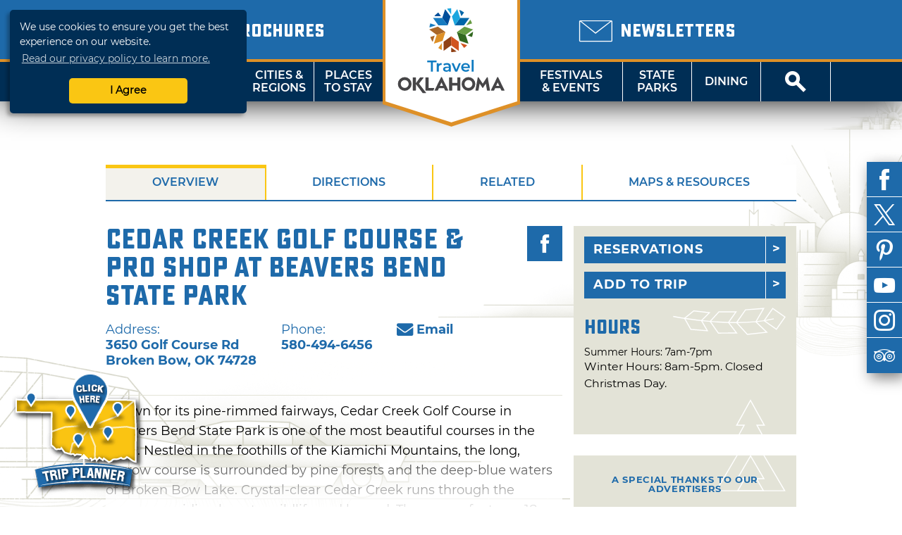

--- FILE ---
content_type: text/html; charset=UTF-8
request_url: http://web1.travelok.com/listings/view.profile/id.1168
body_size: 16425
content:
<!doctype html>
<html class="no-js" lang="en-US">
    <head>
        <title>Cedar Creek Golf Course & Pro Shop at Beavers Bend State Park | TravelOK.com - Oklahoma's Official Travel & Tourism Site</title>
            <meta name="description" content="Oklahoma Tourism and Recreation Department's comprehensive site containing travel information, attractions, lodging, dining, and events." />
<meta name="keywords" content="oklahoma, tourism, tourist, vacation, travel, activities, recreation, discover, ok, okla, oklahoma's, official, trip, things, things-to-do, travelok.com, travelok, getaway" />

    <meta name="geo.region" content="US-OK" />
    <meta name="geo.placename" content="Broken Bow" />
    <meta name="geo.position" content="34.195873;-94.763079" />
<meta property="og:title" content="Cedar Creek Golf Course & Pro Shop at Beavers Bend State Park | TravelOK.com - Oklahoma's Official Travel & Tourism Site">
<meta property="og:description" content="Oklahoma Tourism and Recreation Department's comprehensive site containing travel information, attractions, lodging, dining, and events.">
<meta property="og:image" content="https://d1pk12b7bb81je.cloudfront.net/generated/full-fit-in/800x800/https://d1pk12b7bb81je.cloudfront.net/okdataengine/appmedia/images/6/6927/1%2B5U%2B8335_I.png" />
<meta property="og:url" content="http://web1.travelok.com/listings/view.profile/id.1168" />
<meta property="og:type" content="website">
<meta name="twitter:card" content="summary_large_image" />

<meta property="og:site_name" content="TravelOK.com - Oklahoma's Official Travel & Tourism Site" />
<meta name="twitter:image:alt" content="Oklahoma Tourism and Recreation Department's comprehensive site containing travel information, attractions, lodging, dining, and events." />

<meta name="twitter:site" content="@travelok" />

        <meta charset="UTF-8">
        <meta http-equiv="Content-Type" content="text/html; charset=utf-8" />
        <meta name="viewport" content="width=device-width, initial-scale=1.0, minimum-scale=1.0" />
        <meta http-equiv="X-UA-Compatible" content="IE=Edge" />

        <link rel="icon" sizes="32x32" type="image/vnd.microsoft.icon" href="https://d1pk12b7bb81je.cloudfront.net/icons/favicon.ico" />
        <link rel="apple-touch-icon" sizes="180x180" href="https://d1pk12b7bb81je.cloudfront.net/icons/apple-touch-icon.png">
        <link rel="icon" type="image/png" sizes="32x32" href="https://d1pk12b7bb81je.cloudfront.net/icons/favicon-32x32.png">
        <link rel="icon" type="image/png" sizes="16x16" href="https://d1pk12b7bb81je.cloudfront.net/icons/favicon-16x16.png">
        <link rel="manifest" href="/site.webmanifest">
        <link rel="mask-icon" href="https://d1pk12b7bb81je.cloudfront.net/icons/safari-pinned-tab.svg" color="#5bbad5">
        <meta name="msapplication-TileColor" content="#da532c">
        <meta name="theme-color" content="#ffffff">

        <link rel="preload" as="font" href="/fonts/sucrose/Sucrose-Bold.woff2" type="font/woff2" crossorigin="anonymous">
        <link rel="preload" as="font" href="/fonts/sucrose/Sucrose-Bold.woff" type="font/woff2" crossorigin="anonymous">

        <link rel="preload" as="font" href="/fonts/montserrat/Montserrat-Black.woff2" type="font/woff2" crossorigin="anonymous">
        <link rel="preload" as="font" href="/fonts/montserrat/Montserrat-Black.woff" type="font/woff" crossorigin="anonymous">
        <link rel="preload" as="font" href="/fonts/montserrat/Montserrat-Bold.woff2" type="font/woff2" crossorigin="anonymous">
        <link rel="preload" as="font" href="/fonts/montserrat/Montserrat-Bold.woff" type="font/woff" crossorigin="anonymous">
        <link rel="preload" as="font" href="/fonts/montserrat/Montserrat-Italic.woff2" type="font/woff2" crossorigin="anonymous">
        <link rel="preload" as="font" href="/fonts/montserrat/Montserrat-Italic.woff" type="font/woff" crossorigin="anonymous">
        <link rel="preload" as="font" href="/fonts/montserrat/Montserrat-Regular.woff2" type="font/woff2" crossorigin="anonymous">
        <link rel="preload" as="font" href="/fonts/montserrat/Montserrat-Regular.woff" type="font/woff" crossorigin="anonymous">
        <link rel="preload" as="font" href="/fonts/montserrat/Montserrat-SemiBold.woff2" type="font/woff2" crossorigin="anonymous">
        <link rel="preload" as="font" href="/fonts/montserrat/Montserrat-SemiBold.woff" type="font/woff" crossorigin="anonymous">

        <link rel="stylesheet" href="//cdnjs.cloudflare.com/ajax/libs/font-awesome/5.11.2/css/all.min.css">
        <link rel="stylesheet" media="screen" href="/css/generated/style.css?id=f2f328606fa9a45513c1" />
        <link rel="stylesheet" media="print" href="/css/generated/print.css?id=0c87fc1c4ecd3f29c777" />

        <script type="text/javascript" src="/js/generated/critical.js?id=b19cad69bb1c3cce3ed5"></script>
        <script type="text/javascript" defer src="/js/generated/app.js?id=3944913cc94a2838d8d9"></script>
        <script type="text/javascript" defer src="/js/generated/public.js?id=0be858b1db1523187b1c"></script>

        <script type="text/javascript">
            svg4everybody();

            
            ready(function() {
                checkMenuState = function() {
                    var open = $('#mobile-menu-button')[0].checked;

                    if(open) {
                        $('html').addClass('menu-open');
                    } else {
                        $('html').removeClass('menu-open');
                    }
                };

                checkMenuState();

                $('#mobile-menu-button').change(checkMenuState);

                lazyload($('.brochure-item__image img, .site-footer__brochures img, .site-footer__logo-image, .instagram-gallery .image, .event-card__listing-photo, .featured-content__image, .separator__background, .whats-new-blocks__background, .contest__background-image, .upcoming-events__header, .deals__background-container').toArray());
            });
        </script>

                    
            <script>
    // Google Tag Manager
    (function(w, d, s, l, i) {
        w[l] = w[l] || [];
        w[l].push({
            'gtm.start': new Date().getTime(),
            event: 'gtm.js'
        });
        var f = d.getElementsByTagName(s)[0],
            j = d.createElement(s),
            dl = l != 'dataLayer' ? '&l=' + l : '';
        j.async = true;
        j.src = 'https://www.googletagmanager.com/gtm.js?id=' + i + dl;
        f.parentNode.insertBefore(j, f);
    })(window, document, 'script', 'dataLayer', 'GTM-K54H9CT');

    // Main Site Pixel
    var protocol = ('https:' === document.location.protocol ? 'https://' : 'http://');
    new Image().src = protocol + 'pixel-a.basis.net/iap/5449bb69afc8123d';

    ready(function() {
        // Async Pixel
        (function(d) {
            var syncUrl = protocol + 'pixel-a.basis.net/dmp/asyncPixelSync';
            var iframe = d.createElement('iframe');
            (iframe.frameElement || iframe).style.cssText = 'width: 0; height: 0; border: 0; display: none;';
            iframe.src = 'javascript:false';
            d.body.appendChild(iframe);
            var doc = iframe.contentWindow.document;
            doc.open().write('<body onload="window.location.href=\'' + syncUrl + '\'">');
            doc.close();
        })(document);
    });
</script>
            <!-- Facebook Pixel Code -->
<script>
    !function(f, b, e, v, n, t, s) {
        if (f.fbq) {
            return;
        }
        n = f.fbq = function() {
            n.callMethod ? n.callMethod.apply(n, arguments) : n.queue.push(arguments);
        };
        if (!f._fbq) {
            f._fbq = n;
        }
        n.push = n;
        n.loaded = !0;
        n.version = '2.0';
        n.queue = [];
        t = b.createElement(e);
        t.async = !0;
        t.src = v;
        s = b.getElementsByTagName(e)[0];
        s.parentNode.insertBefore(t, s);
    }(window, document, 'script', 'https://connect.facebook.net/en_US/fbevents.js');

    fbq('init', '755877281260422');
    fbq('track', 'PageView');
</script>
<noscript>
    <img height="1" width="1" src="https://www.facebook.com/tr?id=755877281260422&ev=PageView&noscript=1" />
</noscript>
<!-- End Facebook Pixel Code -->
        
            </head>
    <body class="vw-animate">
        <!-- Google Tag Manager (noscript) -->
        <noscript>
            <iframe src="https://www.googletagmanager.com/ns.html?id=GTM-K54H9CT" height="0" width="0" style="display:none;visibility:hidden"></iframe>
        </noscript>
        <!-- End Google Tag Manager (noscript) -->
        <header role="banner" class="header">
                    <div class="header__top">
        <div class="header__top-wrap">
            <div class="header__top-left">
                                    <div class="locale-select">
                        <input type="checkbox" name="locale-select" id="locale-select">
                        <div class="locale-select__button">
                            <label for="locale-select" class="locale-select__country locale-select__country--selected">
                                <img src="/images/flags/4x3/en.svg" alt="US">
                                <i class="icon-chevron-down"></i>
                            </label>
                            <div class="locale-select__list">
                                                                    <a class="locale-select__country" href="/at/international/redirect-check?current=listing_page">
                                        <div>
                                            <img src="/images/flags/4x3/at.svg" alt="">
                                        </div>
                                        <span>AT</span>
                                    </a>
                                                                    <a class="locale-select__country" href="/au/international/redirect-check?current=listing_page">
                                        <div>
                                            <img src="/images/flags/4x3/au.svg" alt="">
                                        </div>
                                        <span>AU</span>
                                    </a>
                                                                    <a class="locale-select__country" href="/ch/international/redirect-check?current=listing_page">
                                        <div>
                                            <img src="/images/flags/4x3/ch.svg" alt="">
                                        </div>
                                        <span>CH</span>
                                    </a>
                                                                    <a class="locale-select__country" href="/de/international/redirect-check?current=listing_page">
                                        <div>
                                            <img src="/images/flags/4x3/de.svg" alt="">
                                        </div>
                                        <span>DE</span>
                                    </a>
                                                                    <a class="locale-select__country" href="/ie/international/redirect-check?current=listing_page">
                                        <div>
                                            <img src="/images/flags/4x3/ie.svg" alt="">
                                        </div>
                                        <span>IE</span>
                                    </a>
                                                                    <a class="locale-select__country" href="/nl/international/redirect-check?current=listing_page">
                                        <div>
                                            <img src="/images/flags/4x3/nl.svg" alt="">
                                        </div>
                                        <span>NL</span>
                                    </a>
                                                                    <a class="locale-select__country" href="/nz/international/redirect-check?current=listing_page">
                                        <div>
                                            <img src="/images/flags/4x3/nz.svg" alt="">
                                        </div>
                                        <span>NZ</span>
                                    </a>
                                                                    <a class="locale-select__country" href="/gb/international/redirect-check?current=listing_page">
                                        <div>
                                            <img src="/images/flags/4x3/gb.svg" alt="">
                                        </div>
                                        <span>UK</span>
                                    </a>
                                                                    <a class="locale-select__country" href="/international/redirect-check?current=listing_page">
                                        <div>
                                            <img src="/images/flags/4x3/en.svg" alt="">
                                        </div>
                                        <span>US</span>
                                    </a>
                                                            </div>
                        </div>
                    </div>
                                <a href="/brochures">
                    <span class="header__sub-text">
                        <i class="icon-book-alt"></i>
                    </span>
                    <span class="header__main-text">Brochures</span>
                </a>
            </div>
            <div class="header__top-center"></div>
            <div class="header__top-right">
                <a href="/email-signup">
                    <span class="header__sub-text">
                        <i class="icon-envelope"></i>
                    </span>
                    <span class="header__main-text">Newsletters</span>
                </a>
            </div>
        </div>
    </div>
    <nav class="header__nav">
    <input type="checkbox" id="mobile-menu-button" name="mobile-menu-button">
    <div class="header__menu-button">
        <label class="header__menu-button-label" for="mobile-menu-button" onclick>
            Menu
            <i class="header__menu-button-icon icon-menu"></i>
        </label>
    </div>
    <a href="/brochures" class="header__menu-button header__menu-button--brochures">
        <label class="header__menu-button-label">
            Brochures
            <i class="header__menu-button-icon icon-book-alt"></i>
        </label>
    </a>
    <div class="header__menu-button header__menu-button--center">
        <a class="header__flag" href="/">
            <img src="/images/logo/logo-simple.svg" alt="TravelOK">
        </a>
    </div>
    <a href="/email-signup" class="header__menu-button header__menu-button--newsletters">
        <label class="header__menu-button-label">
            Newsletters
            <i class="header__menu-button-icon icon-envelope"></i>
        </label>
    </a>
    <div class="header__menu-button">
        <label class="header__menu-button-label" for="site-search-button" onclick>
            <i class="header__menu-button-icon icon-search"></i>
        </label>
    </div>
    <ul class="header__nav-container">
        <li class="header__nav-close-button">
                                        <div class="header__mobile-badges">
                    <a target="_blank" href="https://itunes.apple.com/us/app/id1281865917" class="badge badge--ios "><img width="106" height="35" src="/images/svg/ios-app-badge.svg" alt='Download on the App Store' /></a><a target="_blank" href="https://play.google.com/store/apps/details?id=com.visitwidget.travelokapp&amp;pcampaignid=MKT-Other-global-all-co-prtnr-py-PartBadge-Mar2515-1" class="badge badge--android "><img width="106" height="35" src="/images/svg/android-app-badge.svg" type="image/svg+xml" alt='Get it on Google Play' /></a>                </div>
                        <label for="mobile-menu-button">
                <a class="button button-close" onclick>Close</a>
            </label>
        </li>
        <li class="header__nav-button tablet-and-below">
            <a href="/">Home</a>
        </li>
        <li class="header__nav-button header__nav-button--shop">
            <a href="https://www.shoptravelok.com" target="_blank">
                <i class="icon-bags"></i> Shop<br>TravelOK
            </a>
        </li>
        <li class="header__nav-button">
            <label for="mobile-things-to-do-button">Things To Do</label>
            <a href="/things-to-do">Things<br>To Do</a>
            <input type="checkbox" class="header__sub-menu-toggle" id="mobile-things-to-do-button" name="mobile-things-to-do-button">
            <ul class="header__nav-sub-container">
                <li class="header__nav-button"><label for="mobile-things-to-do-button" onclick>Back<i></i></label></li>
                <li class="header__nav-button"><a href="/things-to-do">Overview</a></li>
                <li class="header__nav-button"><a href="/things-to-do/nature">Nature & Outdoors</a></li>
                <li class="header__nav-button"><a href="/things-to-do/family">Family Activities</a></li>
                <li class="header__nav-button"><a href="/things-to-do/history">History & Heritage</a></li>
                <li class="header__nav-button"><a href="/Route_66">Route 66</a></li>
                <li class="header__nav-button"><a href="/things-to-do/arts">Arts & Culture</a></li>
                <li class="header__nav-button"><a href="/things-to-do/nightlife">Nightlife & Casinos</a></li>
                <li class="header__nav-button"><a href="/fishing-trail">Fishing Trail</a></li>
                <li class="header__nav-button"><a href="/music-trail/">Music Trail</a></li>
                <li class="header__nav-button"><a href="/things-to-do/advanced">Advanced Search</a></li>
            </ul>
            <section class="header__nav-dropdown">
            <div class="nav__dropdown">
            <div class="nav__dropdown-section">
                <h4>Things To Do</h4>
                <div class="nav__dropdown-grid">
                    <div class="nav__dropdown-grid-item">
                        <a href="/things-to-do/nature" class="nav__icon">
                            <i class="icon-tree"></i>
                            <span>NATURE &amp;<br>OUTDOORS</span>
                        </a>
                    </div>
                    <div class="nav__dropdown-grid-item">
                        <a href="/things-to-do/family" class="nav__icon">
                            <i class="icon-family"></i>
                            <span>FAMILY<br>ACTIVITIES</span>
                        </a>
                    </div>
                    <div class="nav__dropdown-grid-item">
                        <a href="/things-to-do/history" class="nav__icon">
                            <i class="icon-book"></i>
                            <span>HISTORY &amp;<br>HERITAGE</span>
                        </a>
                    </div>
                </div>
                <div class="nav__dropdown-grid">
                    <div class="nav__dropdown-grid-item">
                        <a href="/Route_66" class="nav__icon">
                            <i class="icon-route-66-centennial-alt"></i>
                            <span>ROUTE 66</span>
                        </a>
                    </div>
                    <div class="nav__dropdown-grid-item">
                        <a href="/things-to-do/arts" class="nav__icon">
                            <i class="icon-painting"></i>
                            <span>ARTS &amp;<br>CULTURE</span>
                        </a>
                    </div>
                    <div class="nav__dropdown-grid-item">
                        <a href="/things-to-do/nightlife" class="nav__icon">
                            <i class="icon-martini-glass"></i>
                            <span>NIGHTLIFE<br>&amp; CASINOS</span>
                        </a>
                    </div>
                </div>
                <div class="nav__dropdown-grid">
                    <div class="nav__dropdown-grid-item">
                        <a href="/fishing-trail" class="nav__icon">
                            <i class="icon-fishing-trail"></i>
                            <span>FISHING<br>TRAIL</span>
                        </a>
                    </div>
                    <div class="nav__dropdown-grid-item">
                        <a href="/music-trail/" class="nav__icon">
                            <i class="icon-music-trail"></i>
                            <span>MUSIC<br>TRAIL</span>
                        </a>
                    </div>
                    <div class="nav__dropdown-grid-item">
                        <a href="/things-to-do/advanced" class="nav__icon">
                            <i class="icon-search"></i>
                            <span>ADVANCED<br>SEARCH</span>
                        </a>
                    </div>
                </div>
            </div>
            <div class="nav__dropdown-section">
                <h4>Featured Article</h4>
                                                        <article class="nav__dropdown-article">
    <div class="nav__dropdown-article-title">
        <a href="/articles/48-hour-winter-getaways">48-Hour Winter Getaways</a>
    </div>
    <div class="nav__dropdown-article-body">
        <div class="nav__dropdown-article-image">
            <a href="/articles/48-hour-winter-getaways">
                                    <img class="img--responsive" src="https://d1pk12b7bb81je.cloudfront.net/generated/full-fit-in/300x200/https://d1pk12b7bb81je.cloudfront.net/images/photos/1453241615_1453241615-108307908944034172596668605580284935846936o.jpg" />
                            </a>
        </div>
        <div class="nav__dropdown-article-details">
            <p>Escape the winter doldrums with these fun and unique ideas for wintry fun in the Sooner State. Whether you&rsquo;re looking for a cozy, rustic...</p>
                    </div>
    </div>
</article>
                            </div>
        </div>
    </section>        </li>
        <li class="header__nav-button">
            <label for="mobile-cities-and-regions-button">Cities &amp; Regions</label>
            <a href="/cities-and-regions">Cities &amp;<br>Regions</a>
            <input type="checkbox" class="header__sub-menu-toggle" id="mobile-cities-and-regions-button">
            <ul class="header__nav-sub-container">
                <li class="header__nav-button"><label for="mobile-cities-and-regions-button" onclick>Back<i></i></label></li>
                <li class="header__nav-button"><a href="/cities-and-regions">View All Cities</a></li>
                <li class="header__nav-button"><a href="/regions/Northwest_Region">Northwest Region</a></li>
                <li class="header__nav-button"><a href="/regions/Central_Region">Central Region</a></li>
                <li class="header__nav-button"><a href="/regions/Northeast_Region">Northeast Region</a></li>
                <li class="header__nav-button"><a href="/regions/Southeast_Region">Southeast Region</a></li>
                <li class="header__nav-button"><a href="/regions/South_Central_Region">South Central Region</a></li>
                <li class="header__nav-button"><a href="/regions/Southwest_Region">Southwest Region</a></li>
                <li class="header__nav-button"><a href="/maps">State Maps</a></li>
            </ul>
            <section class="header__nav-dropdown">
            <div class="nav__dropdown">
            <div class="nav__dropdown-section">
                <h4>Regions</h4>
                <div class="nav__dropdown-grid">
                    <div class="nav__dropdown-grid-item">
                            <a href="/regions/Northwest_Region" class="nav__icon nav__icon--regions"><svg viewBox="0 0 82 40" ><image href="/images/svg/stateRegionIconNorthwest.svg" /></svg><span class="twoline">Northwest<br>Region</span></a>
                    </div>
                    <div class="nav__dropdown-grid-item">
                            <a href="/regions/Central_Region" class="nav__icon nav__icon--regions"><svg viewBox="0 0 82 40" ><image href="/images/svg/stateRegionIconCentral.svg" /></svg><span class="twoline">Central<br>Region</span></a>
                    </div>
                    <div class="nav__dropdown-grid-item">
                            <a href="/regions/Northeast_Region" class="nav__icon nav__icon--regions"><svg viewBox="0 0 82 40" ><image href="/images/svg/stateRegionIconNortheast.svg" /></svg><span class="twoline">Northeast<br>Region</span></a>
                    </div>
                </div>
                <div class="nav__dropdown-grid">
                    <div class="nav__dropdown-grid-item">
                            <a href="/regions/Southwest_Region" class="nav__icon nav__icon--regions"><svg viewBox="0 0 82 40" ><image href="/images/svg/stateRegionIconSouthwest.svg" /></svg><span class="twoline">Southwest<br>Region</span></a>
                    </div>
                    <div class="nav__dropdown-grid-item">
                            <a href="/regions/South_Central_Region" class="nav__icon nav__icon--regions"><svg viewBox="0 0 82 40" ><image href="/images/svg/stateRegionIconSouthCentral.svg" /></svg><span class="twoline">S. Central<br>Region</span></a>
                    </div>
                    <div class="nav__dropdown-grid-item">
                            <a href="/regions/Southeast_Region" class="nav__icon nav__icon--regions"><svg viewBox="0 0 82 40" ><image href="/images/svg/stateRegionIconSoutheast.svg" /></svg><span class="twoline">Southeast<br>Region</span></a>
                    </div>
                </div>
                <div class="nav__dropdown-grid">
                    <div class="nav__dropdown-grid-item">
                        <a href="/maps" class="nav__icon">
                            <i class="icon-map"></i>
                            <span>STATE MAPS</span>
                        </a>
                    </div>
                </div>
            </div>
            <div class="nav__dropdown-section">
                <h4>Cities and regions</h4>
                <article class="nav__dropdown-article">
                    <div class="nav__dropdown-article-details">
                        <p>Oklahoma has divided its diverse landscape into six regions or "countries" - each with a distinct flavor, image and unique cities and towns that make great destination sites. Did you know that mile for mile, Oklahoma offers the nation's most diverse terrain? Why not explore it now!</p>
                    </div>
                </article>
            </div>
        </div>
    </section>        </li>
        <li class="header__nav-button">
            <label for="mobile-places-to-stay-button">Places To Stay</label>
            <a href="/hotels-and-lodging">Places<br>To Stay</a>
            <input type="checkbox" class="header__sub-menu-toggle" id="mobile-places-to-stay-button">
            <ul class="header__nav-sub-container">
                <li class="header__nav-button"><label for="mobile-places-to-stay-button" onclick>Back<i></i></label></li>
                <li class="header__nav-button"><a href="/hotels-and-lodging">Overview</a></li>
                <li class="header__nav-button"><a href="/hotels_and_motels">Hotel/Motel</a></li>
                <li class="header__nav-button"><a href="/listings/search/9?filters%5B0%5D=25">RV & Campground</a></li>
                <li class="header__nav-button"><a href="/listings/search/9?filters%5B0%5D=18">Cabin/Cottage</a></li>
                <li class="header__nav-button"><a href="/listings/search/9?filters%5B0%5D=23">Vacation Rental</a></li>
                <li class="header__nav-button"><a href="/listings/search/9?filters%5B0%5D=17">Bed & Breakfast</a></li>
                <li class="header__nav-button"><a href="/listings/search/9?filters%5B0%5D=26">State Park</a></li>
                <li class="header__nav-button"><a href="/listings/search/9">View All</a></li>
            </ul>
            <section class="header__nav-dropdown">
            <div class="nav__dropdown">
            <div class="nav__dropdown-section">
                <h4>By Category</h4>
                <div class="nav__dropdown-grid">
                    <div class="nav__dropdown-grid-item">
                        <a href="/hotels_and_motels" class="nav__icon">
                            <i class="icon-lodge-key"></i>
                            <span>HOTEL /<br>MOTEL</span>
                        </a>
                    </div>
                    <div class="nav__dropdown-grid-item">
                        <a href="/listings/search/4|9?filters%5B0%5D=24" class="nav__icon">
                            <i class="icon-tent"></i>
                            <span>CAMPGROUND</span>
                        </a>
                    </div>
                    <div class="nav__dropdown-grid-item">
                        <a href="/listings/search/4|9?filters%5B0%5D=25" class="nav__icon">
                            <i class="icon-rv"></i>
                            <span>RV<br>CAMPING</span>
                        </a>
                    </div>
                </div>
                <div class="nav__dropdown-grid">
                    <div class="nav__dropdown-grid-item">
                        <a href="/listings/search/4|9?filters%5B0%5D=18" class="nav__icon">
                            <i class="icon-cabin"></i>
                            <span>CABIN /<Br>COTTAGE</span>
                        </a>
                    </div>
                    <div class="nav__dropdown-grid-item">
                        <a href="/listings/search/4|9?filters%5B0%5D=23" class="nav__icon">
                            <i class="icon-sun"></i>
                            <span>VACATION<BR>RENTAL</SPan>
                        </a>
                    </div>
                    <div class="nav__dropdown-grid-item">
                        <a href="/listings/search/4|9?filters%5B0%5D=17" class="nav__icon">
                            <i class="icon-bed"></i>
                            <span>BED &amp;<br>BREAKFAST</span>
                        </a>
                    </div>
                </div>
                <div class="nav__dropdown-grid">
                    <div class="nav__dropdown-grid-item">
                        <a href="/listings/search/4|9?filters%5B0%5D=26" class="nav__icon">
                            <i class="icon-tree"></i>
                            <span>STATE<br>PARK</span>
                        </a>
                    </div>
                    <div class="nav__dropdown-grid-item">
                        <a href="/listings/search/4|9?filters%5B0%5D=22" class="nav__icon">
                            <i class="icon-antlers"></i>
                            <span>HUNTING<br>RANCH</span>
                        </a>
                    </div>
                    <div class="nav__dropdown-grid-item">
                        <a href="/listings/search/4|9?filters%5B0%5D=238" class="nav__icon">
                            <i class="icon-building"></i>
                            <span>LODGE</span>
                        </a>
                    </div>
                </div>
            </div>
            <div class="nav__dropdown-section">
                <h4>Related Article</h4>
                                                        <article class="nav__dropdown-article">
    <div class="nav__dropdown-article-title">
        <a href="/articles/oklahomas-secluded-romantic-retreats">Oklahoma&#039;s Secluded Romantic Retreats</a>
    </div>
    <div class="nav__dropdown-article-body">
        <div class="nav__dropdown-article-image">
            <a href="/articles/oklahomas-secluded-romantic-retreats">
                                    <img class="img--responsive" src="https://d1pk12b7bb81je.cloudfront.net/generated/full-fit-in/300x200/https://d1pk12b7bb81je.cloudfront.net/images/photos/1581102426_dsc03331.jpeg" />
                            </a>
        </div>
        <div class="nav__dropdown-article-details">
            <p>Whisk your special someone away to a secluded retreat in Oklahoma. These romantic properties are perfect for couples wanting to get away from it all.</p>
                    </div>
    </div>
</article>
                            </div>
        </div>
    </section>        </li>
        <li class="header__nav--center">
            <a class="header__flag" href="/">
                <img src="/images/logo/logo.svg" alt="TravelOK">
            </a>
        </li>
        <li class="header__nav-button header__nav-button--no-left-border">
            <label for="mobile-festivals-and-events-button">Festivals &amp; Events</label>
            <a href="/festivals_and_events">Festivals<br>&amp; Events</a>
            <input type="checkbox" class="header__sub-menu-toggle" id="mobile-festivals-and-events-button">
            <ul class="header__nav-sub-container">
                <li class="header__nav-button"><label for="mobile-festivals-and-events-button" onclick>Back<i></i></label></li>
                <li class="header__nav-button"><a href="/festivals_and_events">Overview</a></li>
                <li class="header__nav-button"><a href="/listings/search/15?filters%5B0%5D=108">Fairs / Festivals</a></li>
                <li class="header__nav-button"><a href="/listings/search/15?filters%5B0%5D=113">Music Events</a></li>
                <li class="header__nav-button"><a href="/listings/search/15?filters%5B0%5D=102">Children's Events</a></li>
                <li class="header__nav-button"><a href="/listings/search/15?filters%5B0%5D=115">Performing Arts Events</a></li>
                <li class="header__nav-button"><a href="/listings/search/15?filters%5B0%5D=117">Sporting Events</a></li>
                <li class="header__nav-button"><a href="/listings/search/15?filters%5B0%5D=103">Craft / Hobby Shows</a></li>
                <li class="header__nav-button"><a href="/listings/search/15?filters%5B0%5D=110">Food Events</a></li>
                <li class="header__nav-button"><a href="/listings/search/15?filters%5B0%5D=114">Nature Events</a></li>
                <li class="header__nav-button"><a href="/listings/search/15">View All</a></li>
            </ul>
            <section class="header__nav-dropdown">
            <div class="nav__dropdown">
            <div class="nav__dropdown-section">
                <h4>Related Article</h4>
                                                        <article class="nav__dropdown-article">
    <div class="nav__dropdown-article-title">
        <a href="/articles/50-ways-to-celebrate-winter-in-oklahoma">50 Ways to Celebrate Winter in Oklahoma</a>
    </div>
    <div class="nav__dropdown-article-body">
        <div class="nav__dropdown-article-image">
            <a href="/articles/50-ways-to-celebrate-winter-in-oklahoma">
                                    <img class="img--responsive" src="https://d1pk12b7bb81je.cloudfront.net/generated/full-fit-in/300x200/https://d1pk12b7bb81je.cloudfront.net/images/photos/1574460741_lion-dance-2019--6306.jpeg" />
                            </a>
        </div>
        <div class="nav__dropdown-article-details">
            <p>Make your winter vacation memorable in Oklahoma with festive events, seasonal treats and plenty of enchanting winter activities that capture the...</p>
                    </div>
    </div>
</article>
                            </div>
            <div class="nav__dropdown-section">
                <h4>Festivals &amp; Events</h4>
                <div class="nav__dropdown-grid">
                    <div class="nav__dropdown-grid-item">
                        <a href="/listings/search/15" class="nav__icon">
                            <i class="icon-calendar"></i>
                            <span>ALL<br>EVENTS</span>
                        </a>
                    </div>
                    <div class="nav__dropdown-grid-item">
                        <a href="/listings/search/15?filters%5B0%5D=108" class="nav__icon">
                            <i class="icon-ferris-wheel"></i>
                            <span>FAIRS /<br>FESTIVALS</span>
                        </a>
                    </div>
                    <div class="nav__dropdown-grid-item">
                        <a href="/listings/search/15?filters%5B0%5D=113" class="nav__icon">
                            <i class="icon-music"></i>
                            <span>MUSIC<br>EVENTS</span>
                        </a>
                    </div>
                </div>
                <div class="nav__dropdown-grid">
                    <div class="nav__dropdown-grid-item">
                        <a href="/listings/search/15?filters%5B0%5D=102" class="nav__icon">
                            <i class="icon-family"></i>
                            <span>CHILDREN'S<br>EVENTS</span>
                        </a>
                    </div>
                    <div class="nav__dropdown-grid-item">
                        <a href="/listings/search/15?filters%5B0%5D=115" class="nav__icon">
                            <i class="icon-painting"></i>
                            <span>PERFORMING<br>ARTS EVENTS</span>
                        </a>
                    </div>
                    <div class="nav__dropdown-grid-item">
                        <a href="/listings/search/15?filters%5B0%5D=117" class="nav__icon">
                            <i class="icon-basketball"></i>
                            <span>SPORTING<br>EVENTS</span>
                        </a>
                    </div>
                </div>
                <div class="nav__dropdown-grid">
                    <div class="nav__dropdown-grid-item">
                        <a href="/listings/search/15?filters%5B0%5D=103" class="nav__icon">
                            <i class="icon-palette"></i>
                            <span>CRAFT /<br>HOBBY SHOWS</span>
                        </a>
                    </div>
                    <div class="nav__dropdown-grid-item">
                        <a href="/listings/search/15?filters%5B0%5D=110" class="nav__icon">
                            <i class="icon-cutlery"></i>
                            <span>FOOD<br>EVENTS</span>
                        </a>
                    </div>
                    <div class="nav__dropdown-grid-item">
                        <a href="/listings/search/15?filters%5B0%5D=114 " class="nav__icon">
                            <i class="icon-tree"></i>
                            <span>NATURE<br>EVENTS</span>
                        </a>
                    </div>
                </div>
            </div>
        </div>
    </section>        </li>
        <li class="header__nav-button">
            <label for="mobile-state-parks-button">State Parks</label>
            <a href="/state-parks">State<br>Parks</a>
            <input type="checkbox" class="header__sub-menu-toggle" id="mobile-state-parks-button">
            <ul class="header__nav-sub-container">
                <li class="header__nav-button"><label for="mobile-state-parks-button" onclick>Back<i></i></label></li>
                <li class="header__nav-button"><a href="/state-parks">Overview</a></li>
                <li class="header__nav-button"><a href="/state-parks/search">Find a State Park</a></li>
                <li class="header__nav-button"><a href="/listings/search/15?amenities%5B0%5D=501">State Park Events</a></li>
                <li class="header__nav-button"><a href="/state-parks/lodging">Book a Cabin or Lodge</a></li>
                <li class="header__nav-button"><a href="/state-parks/campsites">Book a Campsite</a></li>
                <li class="header__nav-button"><a href="/state-parks/golf">Book a Tee Time</a></li>
                <li class="header__nav-button"><a href="/state-parks/meetings">Book an Event</a></li>
                <li class="header__nav-button"><a href="/state-parks/resources">Resources</a></li>
                <li class="header__nav-button"><a href="/state-parks/education">Education</a></li>
                <li class="header__nav-button"><a href="/articles/introducing-the-official-oklahoma-state-parks-app"><img src="https://d1pk12b7bb81je.cloudfront.net/generated/32x32/https://d1pk12b7bb81je.cloudfront.net/state-parks-app/icon-rounded-small.png"><span>OK State Parks App</span></a></li>
            </ul>
            <section class="header__nav-dropdown">
            <div class="nav__dropdown">
            <div class="nav__dropdown-section">
                <h4>Related Article</h4>
                                                        <article class="nav__dropdown-article">
    <div class="nav__dropdown-article-title">
        <a href="/articles/unexpected-natural-treasures">Unexpected Natural Treasures in Oklahoma&#039;s State Parks</a>
    </div>
    <div class="nav__dropdown-article-body">
        <div class="nav__dropdown-article-image">
            <a href="/articles/unexpected-natural-treasures">
                                    <img class="img--responsive" src="https://d1pk12b7bb81je.cloudfront.net/generated/full-fit-in/300x200/https://d1pk12b7bb81je.cloudfront.net/images/photos/1482178436_1482178435-alabastercavernsld229.jpg" />
                            </a>
        </div>
        <div class="nav__dropdown-article-details">
            <p>There&rsquo;s more than meets the eye at Oklahoma State Parks. Unique natural features are just some of the wonders waiting to be found.</p>
                    </div>
    </div>
</article>
                            </div>
            <div class="nav__dropdown-section">
                <h4>State Parks</h4>
                <div class="nav__dropdown-grid">
                    <div class="nav__dropdown-grid-item">
                        <a href="/state-parks/search" class="nav__icon">
                            <i class="icon-map-marker"></i>
                            <span>FIND A<br>STATE PARK</span>
                        </a>
                    </div>
                    <div class="nav__dropdown-grid-item">
                        <a href="/state-parks/meetings" class="nav__icon">
                            <i class="icon-urban"></i>
                            <span>BOOK AN<br>EVENT</span>
                        </a>
                    </div>
                    <div class="nav__dropdown-grid-item">
                        <a href="/listings/search/15?amenities%5B0%5D=501" class="nav__icon">
                            <i class="icon-calendar"></i>
                            <span>STATE PARK<br>EVENTS</span>
                        </a>
                    </div>
                </div>
                <div class="nav__dropdown-grid">
                    <div class="nav__dropdown-grid-item">
                        <a href="/state-parks/lodging" class="nav__icon">
                            <i class="icon-cabin"></i>
                            <span>BOOK A CABIN<br>OR LODGE</span>
                        </a>
                    </div>
                    <div class="nav__dropdown-grid-item">
                        <a href="/state-parks/campsites" class="nav__icon">
                            <i class="icon-rv"></i>
                            <span>BOOK A<br>CAMPSITE</span>
                        </a>
                    </div>
                    <div class="nav__dropdown-grid-item">
                        <a href="/state-parks/golf" class="nav__icon">
                            <i class="icon-golf"></i>
                            <span>BOOK A<br>TEE TIME</span>
                        </a>
                    </div>
                </div>
                <div class="nav__dropdown-grid">
                    <div class="nav__dropdown-grid-item">
                        <a href="/articles/introducing-the-official-oklahoma-state-parks-app" class="nav__icon">
                            <img src="https://d1pk12b7bb81je.cloudfront.net/generated/32x32/https://d1pk12b7bb81je.cloudfront.net/state-parks-app/icon-rounded-small.png">
                            <span>OK State Parks App</span>
                        </a>
                    </div>
                </div>
            </div>
        </div>
    </section>        </li>
        <li class="header__nav-button">
            <label for="mobile-dining-button">Dining</label>
            <a href="/dining">Dining</a>
            <input type="checkbox" class="header__sub-menu-toggle" id="mobile-dining-button">
            <ul class="header__nav-sub-container">
                <li class="header__nav-button"><label for="mobile-dining-button" onclick>Back<i></i></label></li>
                <li class="header__nav-button"><a href="/dining">Overview</a></li>
                <li class="header__nav-button"><a href="/listings/search/5?filters%5B0%5D=78">Steakhouse</a></li>
                <li class="header__nav-button"><a href="/listings/search/5?filters%5B0%5D=71">Diners & <span class="no-wrap">&nbsp;Drive-Ins</span></a></li>
                <li class="header__nav-button"><a href="/listings/search/5?filters%5B0%5D=69">Barbecue</a></li>
                <li class="header__nav-button"><a href="/listings/search/5?filters%5B0%5D=189">Bakery</a></li>
                <li class="header__nav-button"><a href="/listings/search/5?filters%5B0%5D=188">Bar & Grills</a></li>
                <li class="header__nav-button"><a href="/listings/search/5?filters%5B0%5D=72">Local Flavor</a></li>
                <li class="header__nav-button"><a href="/listings/search/5">View All</a></li>
            </ul>
            <section class="header__nav-dropdown">
            <div class="nav__dropdown">
            <div class="nav__dropdown-section">
                <h4>Related Article</h4>
                                                        <article class="nav__dropdown-article">
    <div class="nav__dropdown-article-title">
        <a href="/articles/fried-chicken-oklahoma-style">Fried Chicken, Oklahoma-style</a>
    </div>
    <div class="nav__dropdown-article-body">
        <div class="nav__dropdown-article-image">
            <a href="/articles/fried-chicken-oklahoma-style">
                                    <img class="img--responsive" src="https://d1pk12b7bb81je.cloudfront.net/generated/full-fit-in/300x200/https://d1pk12b7bb81je.cloudfront.net/images/photos/1582218436_eischen-s-chicken-okarche-ld.jpeg" />
                            </a>
        </div>
        <div class="nav__dropdown-article-details">
            <p>Sit down in one of these eateries and prepare to get your fingers a little greasy while savoring a piece of Oklahoma&rsquo;s culinary history.</p>
                    </div>
    </div>
</article>
                            </div>
            <div class="nav__dropdown-section">
                <h4>Dining</h4>
                <div class="nav__dropdown-grid">
                    <div class="nav__dropdown-grid-item">
                        <a href="/listings/search/5?filters%5B0%5D=188" class="nav__icon">
                            <i class="icon-hamburger"></i>
                            <span>BAR &amp;<br>GRILL</span>
                        </a>
                    </div>
                    <div class="nav__dropdown-grid-item">
                        <a href="/listings/search/5?filters%5B0%5D=69" class="nav__icon">
                            <i class="icon-grill"></i>
                            <span>BARBECUE</span>
                        </a>
                    </div>
                    <div class="nav__dropdown-grid-item">
                        <a href="/listings/search/5?filters%5B0%5D=70" class="nav__icon">
                            <i class="icon-mug"></i>
                            <span>COFFEE<br>SHOPS</span>
                        </a>
                    </div>
                </div>
                <div class="nav__dropdown-grid">
                    <div class="nav__dropdown-grid-item">
                        <a href="/listings/search/5?filters%5B0%5D=71" class="nav__icon">
                            <i class="icon-car"></i>
                            <span>DINERS &amp;<br>DRIVE-INS</span>
                        </a>
                    </div>
                    <div class="nav__dropdown-grid-item">
                        <a href="/food_trucks" class="nav__icon">
                            <i class="icon-food-truck"></i>
                            <span>FOOD<br>TRUCKS</span>
                        </a>
                    </div>
                    <div class="nav__dropdown-grid-item">
                        <a href="/listings/search/5?filters%5B0%5D=72" class="nav__icon">
                            <i class="icon-map-marker"></i>
                            <span>LOCAL<br>FLAVOR</span>
                        </a>
                    </div>
                </div>
                <div class="nav__dropdown-grid">
                    <div class="nav__dropdown-grid-item">
                        <a href="/listings/search/5?filters%5B0%5D=77" class="nav__icon">
                            <i class="icon-pizza"></i>
                            <span>PIZZA</span>
                        </a>
                    </div>
                    <div class="nav__dropdown-grid-item">
                        <a href="/listings/search/5?filters%5B0%5D=78" class="nav__icon">
                            <i class="icon-steak"></i>
                            <span>STEAKHOUSES</span>
                        </a>
                    </div>
                    <div class="nav__dropdown-grid-item">
                        <a href="/listings/search/5?filters%5B0%5D=185" class="nav__icon">
                            <i class="icon-cupcake"></i>
                            <span>SWEET<br>TREATS</span>
                        </a>
                    </div>
                </div>
            </div>
        </div>
    </section>        </li>
        <li class="header__nav-button header__nav-button--search">
            <label for="site-search-button" onclick>
                <i class="icon-search"></i>
            </label>
        </li>
        <li class="header__nav-button header__nav-button--marketing header__nav-button--marketing-shop">
            <a href="https://www.shoptravelok.com" target="_blank">
                <i class="icon-bags"></i>
                Shop TravelOK
            </a>
        </li>
        <li class="header__nav-button header__nav-button--marketing">
            <a href="/brochures">
                <i class="icon-book-alt"></i>
                Free Brochures
            </a>
        </li>
        <li class="header__nav-button header__nav-button--marketing">
            <a href="/email-signup">
                <i class="icon-envelope"></i>
                Newsletter Sign Up
            </a>
        </li>
        <li class="header__nav-button header__nav-button--marketing">
            <a href="http://travelok.visitwidget.com" target="_blank">TravelOK Trip Planner</a>
        </li>
        <li class="header__nav-button tablet-and-below">
                            <label for="mobile-locale-button">
                    <img class="header__locale-flag" src="/images/flags/4x3/en.svg" alt="US">
                    English (US)
                </label>
                <input type="checkbox" class="header__sub-menu-toggle" id="mobile-locale-button" name="mobile-locale-button">
                <ul class="header__nav-sub-container">
                    <li class="header__nav-button"><label for="mobile-locale-button" onclick>Back<i></i></label></li>
                                            <li class="header__nav-button">
                            <a class="locale-select__country" href="/at/international/redirect-check?current=listing_page">
                                <img class="header__locale-flag" src="/images/flags/4x3/at.svg" alt="AT">
                                German (AT)
                            </a>
                        </li>
                                            <li class="header__nav-button">
                            <a class="locale-select__country" href="/au/international/redirect-check?current=listing_page">
                                <img class="header__locale-flag" src="/images/flags/4x3/au.svg" alt="AU">
                                English (AU)
                            </a>
                        </li>
                                            <li class="header__nav-button">
                            <a class="locale-select__country" href="/ch/international/redirect-check?current=listing_page">
                                <img class="header__locale-flag" src="/images/flags/4x3/ch.svg" alt="CH">
                                German (CH)
                            </a>
                        </li>
                                            <li class="header__nav-button">
                            <a class="locale-select__country" href="/de/international/redirect-check?current=listing_page">
                                <img class="header__locale-flag" src="/images/flags/4x3/de.svg" alt="DE">
                                German (DE)
                            </a>
                        </li>
                                            <li class="header__nav-button">
                            <a class="locale-select__country" href="/ie/international/redirect-check?current=listing_page">
                                <img class="header__locale-flag" src="/images/flags/4x3/ie.svg" alt="IE">
                                English (IE)
                            </a>
                        </li>
                                            <li class="header__nav-button">
                            <a class="locale-select__country" href="/nl/international/redirect-check?current=listing_page">
                                <img class="header__locale-flag" src="/images/flags/4x3/nl.svg" alt="NL">
                                English (NL)
                            </a>
                        </li>
                                            <li class="header__nav-button">
                            <a class="locale-select__country" href="/nz/international/redirect-check?current=listing_page">
                                <img class="header__locale-flag" src="/images/flags/4x3/nz.svg" alt="NZ">
                                English (NZ)
                            </a>
                        </li>
                                            <li class="header__nav-button">
                            <a class="locale-select__country" href="/gb/international/redirect-check?current=listing_page">
                                <img class="header__locale-flag" src="/images/flags/4x3/gb.svg" alt="UK">
                                English (UK)
                            </a>
                        </li>
                                            <li class="header__nav-button">
                            <a class="locale-select__country" href="/international/redirect-check?current=listing_page">
                                <img class="header__locale-flag" src="/images/flags/4x3/en.svg" alt="US">
                                English (US)
                            </a>
                        </li>
                                    </ul>
                    </li>
        <li class="header__nav-button header__nav-button--otrd header__nav-button--marketing">
            <a href="https://otrd.travelok.com">
                <img src="https://d1pk12b7bb81je.cloudfront.net/logos/logo-horizontal-white.png" alt="OTRD Logo">
            </a>
        </li>
        <li class="header__social-bar">
                        <a href="https://www.facebook.com/TravelOK/" target="_blank" class="header__social-bar-icon">
                    <i class="icon-facebook"></i>
                </a><a href="https://twitter.com/travelok" target="_blank" class="header__social-bar-icon">
                    <i class="icon-twitter"></i>
                </a><a href="https://www.pinterest.com/travelok/" target="_blank" class="header__social-bar-icon">
                    <i class="icon-pinterest"></i>
                </a><a href="https://www.youtube.com/user/travelok" target="_blank" class="header__social-bar-icon">
                    <i class="icon-youtube"></i>
                </a><a href="https://www.instagram.com/travelok/" target="_blank" class="header__social-bar-icon">
                    <i class="icon-instagram"></i>
                </a><a href="https://www.tripadvisor.com/Tourism-g28957-Oklahoma-Vacations.html" target="_blank" class="header__social-bar-icon">
                    <i class="icon-trip-advisor"></i>
                </a>        </li>
    </ul>
</nav>
    <input type="checkbox" id="site-search-button" name="site-search-button">
    <section class="site-search">
        <form action="/search">
            <label for="site-search-button" class="button button-close site-search__button-close" onclick>Close</label>
            <div class="site-search__input-wrap">
                <input id="site-search-input" type="search" name="q" maxlength="100" placeholder="Search" /><button type="submit">
                    <i class="icon-search"></i>
                </button>
            </div>
        </form>
    </section>
</header>        <div class="header__spacer"></div>
                    
        
        <script type="text/javascript">
        setTimeout(offsetAnchor, 100);

        ready(function() {
            // Stay at listing menu when clicking menu items
            document.querySelectorAll('.listing-menu__list a').forEach(function(elem) {
                elem.addEventListener('click', function(event) {
                    if (event.target.href == window.location.href) {
                        event.preventDefault();
                        offsetAnchor();
                        return false;
                    }
                });
            });
        });
    </script>
        
    <div id="app" class="content">
            <div class="listing " itemscope itemtype="http://schema.org/Place">
                                    <section class="listing__header">
    <div class="listing__header-inside content__wide--inline">
                <div class="listing__header-info">
                        <h1 class="listing__header-name">
                Cedar Creek Golf Course &amp; Pro Shop at Beavers Bend State Park
                            </h1>
                                        <div class="listing__header-address">
                    <div itemprop="streetAddress">
                        3650 Golf Course Rd
                                                
                    </div>
                                            <span itemprop="addressLocality">Broken Bow</span>,                                                                 <span itemprop="addressRegion">OK</span>
                                                                <span itemprop="postalCode">74728</span>
                                    </div>
                    </div>
    </div>
</section>
                            <div class="listing__background-wrap">
            <div class="listing__background listing__background--00"></div>
            <div class="listing__background listing__background--01"></div>
            <div class="listing__background listing__background--02"></div>

            
            
<section id="listing-menu-tabs" class="listing-menu   js-sticky-sub-nav">
    <div class="listing-menu__container">
        <button class="listing-menu__toggle">
            <span class="listing-menu__toggle-icon">+</span>
            Menu
        </button>
        <ul class="listing-menu__list">
            <li id="overview-tab" class="listing-menu__list-item active">
                <a href="/listings/view.profile/id.1168#listing-menu-tabs">Overview</a>
            </li>
            <li id="directions-tab" class="listing-menu__list-item ">
                <a href="/listings/view.profile/id.1168/directions#listing-menu-tabs">Directions</a>
            </li>
                                                <li id="related-tab" class="listing-menu__list-item ">
                <a href="/listings/view.profile/id.1168/related#listing-menu-tabs">Related</a>
            </li>
                            <li id="maps-and-resources-tab" class="listing-menu__list-item ">
                    <a href="/listings/view.profile/id.1168/maps-and-resources#listing-menu-tabs">Maps &amp; Resources</a>
                </li>
                                                        </ul>
    </div>
</section>
                <div class="content__wide">
        <div class="columns columns--multiline">
            <div class="column column--8 column--tablet-12">
                <div class="listing__info">
    <div class="listing__info-column">
                        <h1 class="listing__info-title">
            Cedar Creek Golf Course &amp; Pro Shop at Beavers Bend State Park
                    </h1>
                <div class="listing__contact listing__info-columns">
            <div class="listing__info-column listing__contact-address">
                <div itemprop="address" itemscope itemtype="http://schema.org/PostalAddress">
                                                                                    <div class="listing__info-item">
                            <div class="listing__info-label">Address:</div>
                            <div itemprop="streetAddress">
                                3650 Golf Course Rd
                                                                
                            </div>
                                                            <span itemprop="addressLocality">Broken Bow</span>,                                                                                         <span itemprop="addressRegion">OK</span>
                                                                                        <span itemprop="postalCode">74728</span>
                                                    </div>
                    
                </div>
            </div>

            <div class="listing__info-column">
                
                                    <div class="listing__info-item">
                        <div class="listing__info-label">Phone:</div>
                        <span itemprop="telephone">580-494-6456</span>
                    </div>
                
                
                
                
                
                            </div>

            <div class="listing__info-column">
                                    <a class="listing__info-item listing__info-item--icon" href="mailto:zachery.carter@travelok.com">
                        <i class="fas fa-envelope"></i> Email
                    </a>
                                                                                    <a class="listing__info-item listing__info-item--icon listing__info-hours" data-toggle="modal" href="#hours-modal">
                        <i class="far fa-clock"></i> Hours
                    </a>
                                            </div>
        </div>
    </div>
    <div class="listing__info-column">
                    <div class="follow-social follow-social--listing">
                <span class="follow-social__icons follow-social__icons--listing-icons">
                                                                        <a href="https://www.facebook.com/beaversbend.statepark" class="social-icon" target="_blank">
                            <i class="icon-facebook"></i>
                        </a>
                                                            </span>
            </div>
            </div>
</div>
    <div class="listing__booking">
        <a rel='booking' href="https://cedar-creek-golf-course-at-beavers-bend.book.teeitup.com" target="_blank" class="button button-primary " itemprop="url">
                                    Reservations
                            </a>        <div class="vw-add-to-trip">
            <a href="#" onclick="vwToggleItemOnTrip('1168', vwEntityType, 'add'); return false;" class="button button-primary js-vw-toggle-item">
            Add To Trip
        </a>
        <a onclick="vwOpenPlanner(); return false;" class="button button-primary js-open-planner" style="display: none">
        View Your Trip
    </a>
</div>
            </div>


        <div class="modal fade listing__sidebar-modal" id="hours-modal" tabindex="-1" role="dialog" aria-labelledby="Hours">
        <div class="modal-dialog" role="document">
            <div class="modal-content">
                <div class="modal-body">
                    <div class="listing__sidebar-section">
    <div class="listing__sidebar-icon listing__sidebar-icon--feather">
        <svg xmlns="http://www.w3.org/2000/svg" viewBox="0 0 554 135"><g fill="none" fill-rule="evenodd" stroke="#ffffff" stroke-width="5"><path d="M490.2 4l60.2 42.16-42.15 60.22-60.22-42.17zM56.93 52.53l30.87 54.5 81.25 6.6L140 63.83l39.24-39.04-77.26-8.8zM182.67 67.8l43-47.1 84.18-.1-37.2 52.32 39.9 51.8-89.66.5z"/><path d="M312.58 73.7l52.7 57.84 95.7-10.36-53.6-51.78 38.3-65.3-89.28 6.55zM1.1 43.23s295.12 59.48 494.23 11.7"/></g></svg>    </div>
    <h3>Hours</h3>
                <span class="listing__details-note">Summer Hours: 7am-7pm<p>
Winter Hours: 8am-5pm. Closed Christmas Day.</span>
    </div>                </div>
                <button type="button" class="close listing__sidebar-modal__close button-close" data-dismiss="modal" aria-label="Close">Close</button>
            </div>
        </div>
    </div>
<hr>


                                <div class="readmore__description js-description">
                    <p>Known for its pine-rimmed fairways, Cedar Creek Golf Course in Beavers Bend State Park is one of the most beautiful courses in the state. Nestled in the foothills of the Kiamichi Mountains, the long, narrow course is surrounded by pine forests and the deep-blue waters of Broken Bow Lake. Crystal-clear Cedar Creek runs through the course, providing beauty, wildlife and hazard. The course features 18 holes at par 72, Champion Bermuda greens, bermuda tees and fairways, a putting green and driving range.&nbsp;Book a tee-time online with the booking link provided above.</p>    <p>Whether you&#39;re getting ready to tee off or concluding your round, Cedar Creek Golf Course&#39;s pro shop has all your golf needs covered. Rent vital equipment like clubs and carts and grab a snack before your round or restock on balls, tees and ball markers once you&#39;ve finished your turn on the course. While inside the shop, you can also book lessons or club fittings with the course&#39;s knowledgeable staff of professionals that can help take your game to the next level.&nbsp;</p>    <p>Nearby Beavers Bend&nbsp;Lodge and Beavers Bend&nbsp;State Park provide lodging and other recreation after your round of golf at Cedar Creek Golf Course.</p>    <p>View the rate sheet for this golf course by clicking on &quot;View Course Rates.&quot;.</p>
                </div>
                <button class="button-yellow button-text-shadow listing__readmore-button readmore__description-read-more js-description-read-more">
                    Read More
                </button>

                                                            <h2 class="listing__heading">Photos</h2>
                        <div id="media-gallery" class="media-gallery-container" data-size="300" data-hover="true">
                                                            <img
    alt=""
        data-thumb="https://d1pk12b7bb81je.cloudfront.net/generated/300x300/https://d1pk12b7bb81je.cloudfront.net/okdataengine/appmedia/images/6/6927/1%2B5U%2B8335_I.png"
    data-image="https://d1pk12b7bb81je.cloudfront.net/generated/full-fit-in/800x800/https://d1pk12b7bb81je.cloudfront.net/okdataengine/appmedia/images/6/6927/1%2B5U%2B8335_I.png" />                                                            <img
    alt=""
        data-thumb="https://d1pk12b7bb81je.cloudfront.net/generated/300x300/https://d1pk12b7bb81je.cloudfront.net/okdataengine/appmedia/images/2/2840/1%2B5U%2B8335_A.jpg"
    data-image="https://d1pk12b7bb81je.cloudfront.net/generated/full-fit-in/800x800/https://d1pk12b7bb81je.cloudfront.net/okdataengine/appmedia/images/2/2840/1%2B5U%2B8335_A.jpg" />                                                            <img
    alt=""
    data-description="Tall pine trees surround much of Cedar Creek Golf Course.  Photo by Deby Snodgrass."    data-thumb="https://d1pk12b7bb81je.cloudfront.net/generated/300x300/https://d1pk12b7bb81je.cloudfront.net/okdataengine/appmedia/images/41/41553/RESIZE%20April%202012%20037.jpg"
    data-image="https://d1pk12b7bb81je.cloudfront.net/generated/full-fit-in/800x800/https://d1pk12b7bb81je.cloudfront.net/okdataengine/appmedia/images/41/41553/RESIZE%20April%202012%20037.jpg" />                                                            <img
    alt=""
    data-description="A well-manicured green at Cedar Creek Golf Course.  Photo by Deby Snodgrass."    data-thumb="https://d1pk12b7bb81je.cloudfront.net/generated/300x300/https://d1pk12b7bb81je.cloudfront.net/okdataengine/appmedia/images/41/41552/RESIZE%20April%202012%20032.jpg"
    data-image="https://d1pk12b7bb81je.cloudfront.net/generated/full-fit-in/800x800/https://d1pk12b7bb81je.cloudfront.net/okdataengine/appmedia/images/41/41552/RESIZE%20April%202012%20032.jpg" />                                                            <img
    alt=""
    data-description="Cedar Creek Golf Course overlooks Broken Bow Lake.  Photo by Deby Snodgrass."    data-thumb="https://d1pk12b7bb81je.cloudfront.net/generated/300x300/https://d1pk12b7bb81je.cloudfront.net/okdataengine/appmedia/images/41/41551/RESIZE%20April%202012%20024.jpg"
    data-image="https://d1pk12b7bb81je.cloudfront.net/generated/full-fit-in/800x800/https://d1pk12b7bb81je.cloudfront.net/okdataengine/appmedia/images/41/41551/RESIZE%20April%202012%20024.jpg" />                                                            <img
    alt=""
    data-description="A golfer takes a shot on a fairway at Cedar Creek Golf Course.  Photo by Deby Snodgrass."    data-thumb="https://d1pk12b7bb81je.cloudfront.net/generated/300x300/https://d1pk12b7bb81je.cloudfront.net/okdataengine/appmedia/images/41/41550/RESIZE%20April%202012%20022.jpg"
    data-image="https://d1pk12b7bb81je.cloudfront.net/generated/full-fit-in/800x800/https://d1pk12b7bb81je.cloudfront.net/okdataengine/appmedia/images/41/41550/RESIZE%20April%202012%20022.jpg" />                                                            <img
    alt=""
    data-description="Cedar Creek Golf Course offers golfers a lush, green landscape.  Photo by Deby Snodgrass."    data-thumb="https://d1pk12b7bb81je.cloudfront.net/generated/300x300/https://d1pk12b7bb81je.cloudfront.net/okdataengine/appmedia/images/41/41549/RESIZE%20April%202012%20020.jpg"
    data-image="https://d1pk12b7bb81je.cloudfront.net/generated/full-fit-in/800x800/https://d1pk12b7bb81je.cloudfront.net/okdataengine/appmedia/images/41/41549/RESIZE%20April%202012%20020.jpg" />                                                            <img
    alt=""
    data-description="Photo by: Keli Clark"    data-thumb="https://d1pk12b7bb81je.cloudfront.net/generated/300x300/https://d1pk12b7bb81je.cloudfront.net/okdataengine/appmedia/images/25/25422/cedargolf.jpg"
    data-image="https://d1pk12b7bb81je.cloudfront.net/generated/full-fit-in/800x800/https://d1pk12b7bb81je.cloudfront.net/okdataengine/appmedia/images/25/25422/cedargolf.jpg" />                                                            <img
    alt=""
    data-description="Photo by: Keli Clark"    data-thumb="https://d1pk12b7bb81je.cloudfront.net/generated/300x300/https://d1pk12b7bb81je.cloudfront.net/okdataengine/appmedia/images/25/25415/cedargolf.jpg"
    data-image="https://d1pk12b7bb81je.cloudfront.net/generated/full-fit-in/800x800/https://d1pk12b7bb81je.cloudfront.net/okdataengine/appmedia/images/25/25415/cedargolf.jpg" />                                                            <img
    alt=""
        data-thumb="https://d1pk12b7bb81je.cloudfront.net/generated/300x300/https://d1pk12b7bb81je.cloudfront.net/okdataengine/appmedia/images/3/3983/1%2B5U%2B8335_G.jpg"
    data-image="https://d1pk12b7bb81je.cloudfront.net/generated/full-fit-in/800x800/https://d1pk12b7bb81je.cloudfront.net/okdataengine/appmedia/images/3/3983/1%2B5U%2B8335_G.jpg" />                                                            <img
    alt=""
        data-thumb="https://d1pk12b7bb81je.cloudfront.net/generated/300x300/https://d1pk12b7bb81je.cloudfront.net/okdataengine/appmedia/images/3/3982/1%2B5U%2B8335_F.jpg"
    data-image="https://d1pk12b7bb81je.cloudfront.net/generated/full-fit-in/800x800/https://d1pk12b7bb81je.cloudfront.net/okdataengine/appmedia/images/3/3982/1%2B5U%2B8335_F.jpg" />                                                            <img
    alt=""
        data-thumb="https://d1pk12b7bb81je.cloudfront.net/generated/300x300/https://d1pk12b7bb81je.cloudfront.net/okdataengine/appmedia/images/3/3981/1%2B5U%2B8335_E.jpg"
    data-image="https://d1pk12b7bb81je.cloudfront.net/generated/full-fit-in/800x800/https://d1pk12b7bb81je.cloudfront.net/okdataengine/appmedia/images/3/3981/1%2B5U%2B8335_E.jpg" />                                                            <img
    alt=""
        data-thumb="https://d1pk12b7bb81je.cloudfront.net/generated/300x300/https://d1pk12b7bb81je.cloudfront.net/okdataengine/appmedia/images/3/3980/1%2B5U%2B8335_D.jpg"
    data-image="https://d1pk12b7bb81je.cloudfront.net/generated/full-fit-in/800x800/https://d1pk12b7bb81je.cloudfront.net/okdataengine/appmedia/images/3/3980/1%2B5U%2B8335_D.jpg" />                                                            <img
    alt=""
        data-thumb="https://d1pk12b7bb81je.cloudfront.net/generated/300x300/https://d1pk12b7bb81je.cloudfront.net/okdataengine/appmedia/images/3/3979/1%2B5U%2B8335_C.jpg"
    data-image="https://d1pk12b7bb81je.cloudfront.net/generated/full-fit-in/800x800/https://d1pk12b7bb81je.cloudfront.net/okdataengine/appmedia/images/3/3979/1%2B5U%2B8335_C.jpg" />                                                            <img
    alt=""
        data-thumb="https://d1pk12b7bb81je.cloudfront.net/generated/300x300/https://d1pk12b7bb81je.cloudfront.net/okdataengine/appmedia/images/2/2841/1%2B5U%2B8335_B.jpg"
    data-image="https://d1pk12b7bb81je.cloudfront.net/generated/full-fit-in/800x800/https://d1pk12b7bb81je.cloudfront.net/okdataengine/appmedia/images/2/2841/1%2B5U%2B8335_B.jpg" />                                                            <img
    alt=""
        data-thumb="https://d1pk12b7bb81je.cloudfront.net/generated/300x300/https://d1pk12b7bb81je.cloudfront.net/okdataengine/appmedia/images/2/2839/1%2B5U%2B8335.jpg"
    data-image="https://d1pk12b7bb81je.cloudfront.net/generated/full-fit-in/800x800/https://d1pk12b7bb81je.cloudfront.net/okdataengine/appmedia/images/2/2839/1%2B5U%2B8335.jpg" />                                                            <img
    alt=""
    data-description="The Cedar Creek Golf Course at Beavers Bend State Park is an idyllic setting for a fall day on the links."    data-thumb="https://d1pk12b7bb81je.cloudfront.net/generated/300x300/https://d1pk12b7bb81je.cloudfront.net/images/photos/1246402243_1246402243-keliclarkcedarcreekgolfcourseinfall2.jpg"
    data-image="https://d1pk12b7bb81je.cloudfront.net/generated/full-fit-in/800x800/https://d1pk12b7bb81je.cloudfront.net/images/photos/1246402243_1246402243-keliclarkcedarcreekgolfcourseinfall2.jpg" />                                                            <img
    alt=""
    data-description="Cedar Creek Golf Course at Beavers Bend State Park is one of the most beautiful courses in Oklahoma.  Crystal-clear Cedar Creek runs through the course, providing beauty, wildlife and a water hazard on this 18-hole, par 72 course featuring Bermuda grass greens."    data-thumb="https://d1pk12b7bb81je.cloudfront.net/generated/300x300/https://d1pk12b7bb81je.cloudfront.net/images/photos/1246467439_1246467439-keliclarkcedarcreekgolfcourse.jpg"
    data-image="https://d1pk12b7bb81je.cloudfront.net/generated/full-fit-in/800x800/https://d1pk12b7bb81je.cloudfront.net/images/photos/1246467439_1246467439-keliclarkcedarcreekgolfcourse.jpg" />                                                            <img
    alt=""
    data-description="Oklahoma offers an outstanding selection of golf courses that invite duffers to hit the links at more than 100 well-maintained courses featuring an amazing variety of terrain.  Additionally, seven of Oklahoma&#039;s state parks offer on-site courses with features ranging from canyon courses to signature lakeside holes."    data-thumb="https://d1pk12b7bb81je.cloudfront.net/generated/300x300/https://d1pk12b7bb81je.cloudfront.net/images/photos/1319237162_1319237162-10116.jpg"
    data-image="https://d1pk12b7bb81je.cloudfront.net/generated/full-fit-in/800x800/https://d1pk12b7bb81je.cloudfront.net/images/photos/1319237162_1319237162-10116.jpg" />                                                            <img
    alt=""
    data-description="Photo by Deby Snodgrass."    data-thumb="https://d1pk12b7bb81je.cloudfront.net/generated/300x300/https://d1pk12b7bb81je.cloudfront.net/okdataengine/appmedia/images/69/69897/BBSP%20golf%202.jpg"
    data-image="https://d1pk12b7bb81je.cloudfront.net/generated/full-fit-in/800x800/https://d1pk12b7bb81je.cloudfront.net/okdataengine/appmedia/images/69/69897/BBSP%20golf%202.jpg" />                                                            <img
    alt=""
    data-description="Photo by Deby Snodgrass."    data-thumb="https://d1pk12b7bb81je.cloudfront.net/generated/300x300/https://d1pk12b7bb81je.cloudfront.net/okdataengine/appmedia/images/69/69898/BBgolf.jpg"
    data-image="https://d1pk12b7bb81je.cloudfront.net/generated/full-fit-in/800x800/https://d1pk12b7bb81je.cloudfront.net/okdataengine/appmedia/images/69/69898/BBgolf.jpg" />                                                            <img
    alt=""
    data-description="Photo by Deby Snodgrass."    data-thumb="https://d1pk12b7bb81je.cloudfront.net/generated/300x300/https://d1pk12b7bb81je.cloudfront.net/okdataengine/appmedia/images/69/69899/BBSP%20Golf%203.jpg"
    data-image="https://d1pk12b7bb81je.cloudfront.net/generated/full-fit-in/800x800/https://d1pk12b7bb81je.cloudfront.net/okdataengine/appmedia/images/69/69899/BBSP%20Golf%203.jpg" />                                                    </div>
                                                        
                
                

                                    <h2 class="listing__heading">Pricing</h2>
                    Weekday discounts are offered to senior golfers for specific tee times. <br><br>
For more information on senior and disabled discounts, please click ’Senior Citizen & Physically Challenged Visitor Opportunities’ under Maps & Resources.

                    <br>
                    <br>
                    <em>
                        While every effort has been made to ensure the accuracy of the pricing listed above, prices are
                        subject to change without notice.
                    </em>
                
                                    <h2 class="listing__heading">Amenities</h2>
                    <div>
                                                    <div class="listing__amenities-group">
                                <button class="listing__amenities-button">Discounts</button>
                                <div class="listing__amenities-content hidden">
                                    <p class="listing__amenities-content-title">Discounts</p>
                                    <ul class="listing__amenities-content-list">
                                                                                    <li class="listing__amenities-content-list-item">Senior Discount</li>
                                                                            </ul>
                                </div>
                            </div>
                                                    <div class="listing__amenities-group">
                                <button class="listing__amenities-button">Facility Amenities</button>
                                <div class="listing__amenities-content hidden">
                                    <p class="listing__amenities-content-title">Facility Amenities</p>
                                    <ul class="listing__amenities-content-list">
                                                                                    <li class="listing__amenities-content-list-item">ADA Compliant</li>
                                                                                    <li class="listing__amenities-content-list-item">Credit Cards Accepted</li>
                                                                            </ul>
                                </div>
                            </div>
                                                    <div class="listing__amenities-group">
                                <button class="listing__amenities-button">Golf Course Amenities</button>
                                <div class="listing__amenities-content hidden">
                                    <p class="listing__amenities-content-title">Golf Course Amenities</p>
                                    <ul class="listing__amenities-content-list">
                                                                                    <li class="listing__amenities-content-list-item">Chipping Area</li>
                                                                                    <li class="listing__amenities-content-list-item">Driving Range</li>
                                                                                    <li class="listing__amenities-content-list-item">Practice Greens</li>
                                                                                    <li class="listing__amenities-content-list-item">Pro Shop</li>
                                                                                    <li class="listing__amenities-content-list-item">Walking Allowed</li>
                                                                            </ul>
                                </div>
                            </div>
                                                    <div class="listing__amenities-group">
                                <button class="listing__amenities-button">Number of Holes</button>
                                <div class="listing__amenities-content hidden">
                                    <p class="listing__amenities-content-title">Number of Holes</p>
                                    <ul class="listing__amenities-content-list">
                                                                                    <li class="listing__amenities-content-list-item">18</li>
                                                                            </ul>
                                </div>
                            </div>
                                                    <div class="listing__amenities-group">
                                <button class="listing__amenities-button">Rentals</button>
                                <div class="listing__amenities-content hidden">
                                    <p class="listing__amenities-content-title">Rentals</p>
                                    <ul class="listing__amenities-content-list">
                                                                                    <li class="listing__amenities-content-list-item">Golf Cart Rental</li>
                                                                                    <li class="listing__amenities-content-list-item">Golf Club Rental</li>
                                                                            </ul>
                                </div>
                            </div>
                                                    <div class="listing__amenities-group">
                                <button class="listing__amenities-button">Special Rating</button>
                                <div class="listing__amenities-content hidden">
                                    <p class="listing__amenities-content-title">Special Rating</p>
                                    <ul class="listing__amenities-content-list">
                                                                                    <li class="listing__amenities-content-list-item">Rated in 2009 by Golf Digest magazine as Oklahoma&#039;s top municipal golf course.</li>
                                                                            </ul>
                                </div>
                            </div>
                                                    <div class="listing__amenities-group">
                                <button class="listing__amenities-button">Tee Information</button>
                                <div class="listing__amenities-content hidden">
                                    <p class="listing__amenities-content-title">Tee Information</p>
                                    <ul class="listing__amenities-content-list">
                                                                                    <li class="listing__amenities-content-list-item">Championship Par: 72</li>
                                                                                    <li class="listing__amenities-content-list-item">Championship Rating: 72.3</li>
                                                                                    <li class="listing__amenities-content-list-item">Championship Slope: 125</li>
                                                                                    <li class="listing__amenities-content-list-item">Championship Yardage: 6582</li>
                                                                                    <li class="listing__amenities-content-list-item">Men&#039;s Par: 72</li>
                                                                                    <li class="listing__amenities-content-list-item">Men&#039;s Rating: 69.8</li>
                                                                                    <li class="listing__amenities-content-list-item">Men&#039;s Slope: 117</li>
                                                                                    <li class="listing__amenities-content-list-item">Men&#039;s Yardage: 6239</li>
                                                                                    <li class="listing__amenities-content-list-item">Women&#039;s Par: 72</li>
                                                                                    <li class="listing__amenities-content-list-item">Women&#039;s Rating: 69.5</li>
                                                                                    <li class="listing__amenities-content-list-item">Women&#039;s Slope: 123</li>
                                                                                    <li class="listing__amenities-content-list-item">Women&#039;s Yardage: 4922</li>
                                                                            </ul>
                                </div>
                            </div>
                                            </div>
                                    <script>
        window.adara = window.adara || function() {
            (window.adara.q = window.adara.q || []).push(arguments);
        };
        adara('init', 'YjljNWIyZWMtNDUzZC00YWNiLWEyZTUtMjgyNmU2ZDczZTE4', 3727);
        adara('send', {
            'referrer': '',
            'pageType': 'page_view'
        });
    </script>
    <script async src="https://js.adara.com/index.js"></script>
                <script>
                    var $amenities = $('.listing__amenities-button');
                    var heightTracker = 0;
                    var disableTimer = 0;
                    var checkInterval = 250;
                    var timer = 0;

                    function checkHeight() {
                        $amenities.css('height', '');
                        var maxHeight = 0;
                        $amenities.each(function() {
                            maxHeight = this.offsetHeight > maxHeight ? this.offsetHeight : maxHeight;
                        });
                        $amenities.css('height', maxHeight);
                        disableTimer++;
                        if (maxHeight !== heightTracker) {
                            heightTracker = maxHeight;
                            disableTimer = 0;
                        }
                        if (disableTimer >= 10) {
                            clearTimeout(timer);
                            timer = 0;
                        }
                    }

                    ready(function() {

                        timer = setInterval(checkHeight, checkInterval);
                        window.addEventListener('resize', function() {
                            if (timer === 0) {
                                timer = setInterval(checkHeight, checkInterval);
                            }
                        });

                        $amenities.click(function() {
                            var $this = $(this);
                            var parent = $this.parent();

                            // Reset
                            $('.js-listing-amenities-content').remove();

                            if (parent.hasClass('listing__amenities-group--open')) {
                                parent.removeClass('listing__amenities-group--open');
                            } else {
                                // Find if any parent siblings are open and reset state
                                parent.siblings().removeClass('listing__amenities-group--open');

                                parent.addClass('listing__amenities-group--open');

                                var content = parent.find('.listing__amenities-content').clone().removeClass('hidden');
                                var $lastInRow = findLastInRow(parent[0]);

                                $lastInRow.after($('<div>', {'class': 'js-listing-amenities-content'}).html(content)[0]);
                                $lastInRow.after($('<div>', {'class': 'js-listing-amenities-content'})[0]);

                                if ($(window).width() < 768) {
                                    animateToElement(parent);
                                }
                            }
                        });
                    });

                    function findLastInRow(el) {
                        // Find last item in the current row based on vertical position.
                        var top = $(el).position().top;

                        var nextAll = $(el).nextAll();

                        if (nextAll.length === 0) {
                            return el;
                        }

                        var lastInRow = el;

                        nextAll.each(function(index) {
                            if ($(this).position().top > top) {
                                // New row, exit loop.
                                return false;
                            } else if (index === nextAll.length - 1) {
                                // Last element in collection.
                                lastInRow = this;

                                // Exit loop
                                return false;
                            } else {
                                lastInRow = this;
                            }
                        });

                        return $(lastInRow);
                    }
                </script>
            </div>
            <div class="column">
                <div class="listing__sidebar">
    <a rel='booking' href="https://cedar-creek-golf-course-at-beavers-bend.book.teeitup.com" target="_blank" class="button button-primary " itemprop="url">
                                    Reservations
                            </a>
    <script>
        ready(function() {
            vwGetTripItems(1168, 'Place');
        });

        function vwOpenPlanner() {
                        VisitWidgetLLC.visitWidgetControl.showModal();
                    }
    </script>

    <div class="vw-add-to-trip">
            <a href="#" onclick="vwToggleItemOnTrip('1168', vwEntityType, 'add'); return false;" class="button button-primary js-vw-toggle-item">
            Add To Trip
        </a>
        <a onclick="vwOpenPlanner(); return false;" class="button button-primary js-open-planner" style="display: none">
        View Your Trip
    </a>
</div>

    
    
            <div class="listing__sidebar-section">
    <div class="listing__sidebar-icon listing__sidebar-icon--feather">
        <svg xmlns="http://www.w3.org/2000/svg" viewBox="0 0 554 135"><g fill="none" fill-rule="evenodd" stroke="#ffffff" stroke-width="5"><path d="M490.2 4l60.2 42.16-42.15 60.22-60.22-42.17zM56.93 52.53l30.87 54.5 81.25 6.6L140 63.83l39.24-39.04-77.26-8.8zM182.67 67.8l43-47.1 84.18-.1-37.2 52.32 39.9 51.8-89.66.5z"/><path d="M312.58 73.7l52.7 57.84 95.7-10.36-53.6-51.78 38.3-65.3-89.28 6.55zM1.1 43.23s295.12 59.48 494.23 11.7"/></g></svg>    </div>
    <h3>Hours</h3>
                <span class="listing__details-note">Summer Hours: 7am-7pm<p>
Winter Hours: 8am-5pm. Closed Christmas Day.</span>
    </div>    
    <div class="listing__sidebar-section">
        <div class="listing__sidebar-icon listing__sidebar-icon--tree">
            <svg xmlns="http://www.w3.org/2000/svg" viewBox="0 0 339 445"><g fill="none" fill-rule="evenodd" stroke="#ffffff" stroke-width="5"><path d="M200.73 126L277 265h-46.62L334 442H5l103.62-177H63l76.27-139H103L169.5 6 236 126h-35.27z"/><path d="M198.08 384L232 442H108l33.92-58H106l64-110 64 110h-35.92z"/></g></svg>        </div>
    </div>
</div>

<div class="js-sidebar-ads">
    <script async='async' src='https://www.googletagservices.com/tag/js/gpt.js'></script>

<script>
    var googletag = googletag || {};
    googletag.cmd = googletag.cmd || [];
</script>

<script>
    googletag.cmd.push(function() {
        googletag.defineSlot('/21626329468/TravelOK', [300, 250], 'div-gpt-ad-1546976061549-0').addService(googletag.pubads());
        googletag.defineSlot('/21626329468/TravelOK', [300, 250], 'div-gpt-ad-1546976061549-1').addService(googletag.pubads());
        googletag.pubads().enableSingleRequest();
                googletag.enableServices();
    });
</script>    <div class="ad-container ad-container--inline ad-container--narrow">
    <div class="content ad-container__content">
        <div class="ad-heading"><h6>A special thanks to our advertisers</h6></div>
                    <!-- /21626329468/TravelOK -->
            <div id='div-gpt-ad-1546976061549-0' class='ad300x250' style='height:250px; width:300px;'>
                <script>
                    googletag.cmd.push(function() {
                        googletag.display('div-gpt-ad-1546976061549-0');
                    });
                </script>
            </div>
                            <!-- /21626329468/TravelOK -->
            <div id='div-gpt-ad-1546976061549-1' class='ad300x250' style='height:250px; width:300px;'>
                <script>
                    googletag.cmd.push(function() {
                        googletag.display('div-gpt-ad-1546976061549-1');
                    });
                </script>
            </div>
            </div>
</div></div>            </div>
        </div>
    </div>
        </div>
    </div>
    </div>
    
            <footer class="site-footer">
            <section class="site-footer__section site-footer__section--resource-links">
                <div class="site-footer__section-header site-footer__section-header--resource-links">Resources</div>
                <a class="site-footer__footer-link" href="/deals-and-coupons">Deals &amp; Coupons</a>
                <a class="site-footer__footer-link" href="/maps">State Maps</a>
                <a class="site-footer__footer-link" href="/industry">Tourism Industry</a>
                <a class="site-footer__footer-link" href="/media-room">Media</a>                <a class="site-footer__footer-link" href="/advertise-with-us">Advertise With Us</a>                <a class="site-footer__footer-link" href="http://travelok.visitwidget.com" target="_blank">Trip Planner</a>
                <a class="site-footer__footer-link" href="/contact-us">Contact Us</a>
                <a href="https://otrd.travelok.com" target="_blank"><img class="site-footer__logo-image" src="[data-uri]" data-src="/images/logo/otrd-logo-stacked.svg" alt="Oklahoma Tourism & Recreation" /></a>
            </section>
            <section class="site-footer__section site-footer__section--free-brochures">
                <div class="site-footer__section-header">Oklahoma Travel</div>
                <div class="site-footer__section-header--emphasize">Brochures</div>
                <a href="/brochures" class="site-footer__brochures"><img src="[data-uri]" data-src="https://d1pk12b7bb81je.cloudfront.net/images/layout/2026-travel-guide.webp" alt="Oklahoma Travel Brochures" /></a>
                <div class="site-footer__privacy-policy site-footer__privacy-policy--desktop">
                    <div><a class="site-footer__privacy-policy-link" href="/privacy-policy">Terms of Use and Privacy Policy</a></div>
                    <a class="site-footer__footer-link" href="/site-map">Site Map</a>
                    <span class="site-footer__section--copyright">&copy;2026 Oklahoma Tourism & Recreation Department</span>
                </div>
            </section>
            <section class="site-footer__section site-footer__section--newsletter">
                <div class="site-footer__section-header">Newsletter</div>
                                    Stay current with seasonal attractions, deals and more.
                    <form action="/email-signup" method="POST">
                        <input type="email" name="email" placeholder="Enter email address">
                        <button type="submit">Submit</button>
                        <input type="hidden" name="email_opt_basic" value="1">
                        <input type="hidden" name="source" value="homepage">
                        <input type="hidden" name="referrer" value="">
                        <input type="hidden" name="homepage_submit" value="true">
                    </form>
                                <div class="site-footer__separator"></div>
                <div class="site-footer__section-social">
                                        <a href="https://www.facebook.com/TravelOK/" target="_blank" class="social-icon">
                            <i class="icon-facebook"></i>
                        </a><a href="https://twitter.com/travelok" target="_blank" class="social-icon">
                            <i class="icon-twitter"></i>
                        </a><a href="https://www.pinterest.com/travelok/" target="_blank" class="social-icon">
                            <i class="icon-pinterest"></i>
                        </a><a href="https://www.youtube.com/user/travelok" target="_blank" class="social-icon">
                            <i class="icon-youtube"></i>
                        </a><a href="https://www.instagram.com/travelok/" target="_blank" class="social-icon">
                            <i class="icon-instagram"></i>
                        </a><a href="https://www.tripadvisor.com/Tourism-g28957-Oklahoma-Vacations.html" target="_blank" class="social-icon">
                            <i class="icon-trip-advisor"></i>
                        </a>                </div>
                <div class="site-footer__section-badges">
                                        <div class="site-footer__section-header site-footer__section-header--trip-planner">TravelOK Trip Planner</div>
                    <div class="site-footer__section-badges-container">
                                                    <a target="_blank" href="https://itunes.apple.com/us/app/id1281865917" class="badge badge--ios "><img width="" height="" src="/images/svg/ios-app-badge.svg" alt='Download on the App Store' /></a><a target="_blank" href="https://play.google.com/store/apps/details?id=com.visitwidget.travelokapp&amp;pcampaignid=MKT-Other-global-all-co-prtnr-py-PartBadge-Mar2515-1" class="badge badge--android "><img width="" height="" src="/images/svg/android-app-badge.svg" type="image/svg+xml" alt='Get it on Google Play' /></a>                                            </div>
                </div>
                <div class="site-footer__privacy-policy site-footer__privacy-policy--mobile">
                    <div><a class="site-footer__privacy-policy-link" href="/privacy-policy">Terms of Use and Privacy Policy</a></div>
                    <a class="site-footer__footer-link" href="/site-map">Site Map</a>
                    <span class="site-footer__section--copyright">&copy;2026 Oklahoma Tourism & Recreation Department</span>
                </div>
            </section>
                                <script type="text/javascript" src="/js/visit-widget-script.js"></script>
    <script type="text/javascript" defer src="/js/visit-widget-banner.js"></script>
                <div class="trackingDIV">
    <!-- Start of DoubleClick Spotlight Tag: set via config & contructor -->
    
    <!-- End of DoubleClick Spotlight Tag -->
</div>                <!-- Google Code for Remarketing tag -->
<!-- Remarketing tags may not be associated with personally identifiable information or placed on pages related to sensitive categories. For instructions on adding this tag and more information on the above requirements, read the setup guide: google.com/ads/remarketingsetup -->
<script type="text/javascript">
    /* <![CDATA[ */
    var google_conversion_id = 1027939726;
    var google_conversion_label = 'LF9RCJL82QQQjruU6gM';
    var google_custom_params = window.google_tag_params;
    var google_remarketing_only = true;
    /* ]]> */
</script>
<script type="text/javascript" src="//www.googleadservices.com/pagead/conversion.js">
</script>
<noscript>
    <div style="display:inline;">
        <img height="1" width="1" style="border-style:none;" alt="" src="//googleads.g.doubleclick.net/pagead/viewthroughconversion/1027939726/?value=0&amp;label=LF9RCJL82QQQjruU6gM&amp;guid=ON&amp;script=0" />
    </div>
</noscript>                <script type='text/javascript'>
    var axel = Math.random() + '';
    var a = axel * 10000000000000;
    document.write('<img src="https://pubads.g.doubleclick.net/activity;dc_iu=/5349/DFPAudiencePixel;ord=' + a + ';dc_seg=471801874?" width=1 height=1 border=0/>');
</script>
<noscript>
    <img src="https://pubads.g.doubleclick.net/activity;dc_iu=/5349/DFPAudiencePixel;ord=1;dc_seg=471801874?" width=1 height=1 border=0/>
</noscript>                <img id="adara_run_of_site" class="hidden" src="//tag.yieldoptimizer.com/ps/analytics?pxid=9034&" />                                                <script type="text/javascript">
                        window.addEventListener('load', function() {
                            window.cookieconsent.initialise({
                                'palette': {
                                    'popup': {
                                        'background': '#002e55'
                                    },
                                    'button': {
                                        'background': '#fac613'
                                    }
                                },
                                'theme': 'classic',
                                'position': 'top-left',
                                'content': {
                                    'message': 'We use cookies to ensure you get the best experience on our website.',
                                    'dismiss': 'I Agree',
                                    'link': 'Read our privacy policy to learn more.',
                                    'href': 'https://www.travelok.com/privacy-policy'
                                }
                            });
                        });
                    </script>                    </footer>
    </body>
</html>


--- FILE ---
content_type: text/html; charset=utf-8
request_url: https://www.google.com/recaptcha/api2/aframe
body_size: 184
content:
<!DOCTYPE HTML><html><head><meta http-equiv="content-type" content="text/html; charset=UTF-8"></head><body><script nonce="BTXtzk4cG5NlBB8KMCwCfA">/** Anti-fraud and anti-abuse applications only. See google.com/recaptcha */ try{var clients={'sodar':'https://pagead2.googlesyndication.com/pagead/sodar?'};window.addEventListener("message",function(a){try{if(a.source===window.parent){var b=JSON.parse(a.data);var c=clients[b['id']];if(c){var d=document.createElement('img');d.src=c+b['params']+'&rc='+(localStorage.getItem("rc::a")?sessionStorage.getItem("rc::b"):"");window.document.body.appendChild(d);sessionStorage.setItem("rc::e",parseInt(sessionStorage.getItem("rc::e")||0)+1);localStorage.setItem("rc::h",'1768976717715');}}}catch(b){}});window.parent.postMessage("_grecaptcha_ready", "*");}catch(b){}</script></body></html>

--- FILE ---
content_type: text/javascript
request_url: http://web1.travelok.com/js/visit-widget-script.js
body_size: 6284
content:
window.VisitWidgetLLC = window.VisitWidgetLLC || {};
VisitWidgetLLC.VisitWidgetControl = function() {
    var H = {};
    var L = 'left_bottom';
    var u = 'Plan Trip!';
    var N = '#ffffff';
    var b = '#ffb800';
    var j = '#537142';
    var r = 'https://travelok.visitwidget.com';
    var S = 'https://dfht7c9lgb1wh.cloudfront.net/iframe_widgets/icons/000/000/074/original/pointer-on-map-E6f1Jf6bG6J3ShIhQblDsQ-1496929965.png?1521833618';
    var G = 'https://dfht7c9lgb1wh.cloudfront.net/attachments/clients/311/iframe_widgets/74/button_image/image.png?cache_version=1595443854';
    var t = '';
    var w = true;
    var V = false;
    var m = false;
    var D = false;
    var R = false;
    var v = '<style>#visit_widget_modal{position:fixed;font-family:Arial,Helvetica,sans-serif;top:0;right:0;bottom:0;left:0;background:rgba(0,0,0,0.8);z-index:2147483647;display:none;opacity:0}#visit_widget_modal_window{position:fixed;padding:0;width:0;height:0}#visit_widget_iframe_container{width:100%;height:100%;-webkit-border-radius:10px;-moz-border-radius:10px;border-radius:10px;overflow:hidden;position:relative;background:#fff;background:-moz-linear-gradient(#fff,#999);background:-webkit-linear-gradient(#fff,#999);background:-o-linear-gradient(#fff,#999)}#visit_widget_iframe{-webkit-border-radius:10px;-moz-border-radius:10px;border-radius:10px}#visit_widget_button_close,#visit_widget_modal_close{color:#fff;cursor:pointer;font-family:Arial,Helvetica,sans-serif;position:absolute;text-align:center;text-decoration:none;-webkit-border-radius:12px;-moz-border-radius:12px;border-radius:12px;z-index:89999}#visit_widget_button_close{background:#1e6aaa;display:none;height:16px;line-height:14px;right:31px;top:7px;width:16px}#visit_widget_button:hover #visit_widget_button_close.enabled{display:block}#visit_widget_modal_close{background:#606061;-moz-box-shadow:1px 1px 3px #000;-webkit-box-shadow:1px 1px 3px #000;box-shadow:1px 1px 3px #000;font-weight:bold;line-height:25px;right:-12px;top:-10px;width:24px}#visit_widget_modal_close:hover{background:#1e6aaa}#visit_widget_iframe{width:100%;height:100%;overflow:hidden}#visit_widget_button{cursor:pointer;display:none;position:fixed;z-index:10000}#visit_widget_button .animation-container.enabled-true{align-self:flex-end;animation-duration:1000ms;animation-iteration-count:1;animation-name:bounce;animation-timing-function:ease;margin:0 auto 0 auto;transform-origin:bottom}@keyframes bounce{0%{transform:scale(0.9,1.1) translateY(100px)}30%{transform:scale(0.9,1.1) translateY(-50px)}60%{transform:scale(1.05,0.95) translateY(0)}80%{transform:scale(1,1) translateY(-7px)}100%{transform:scale(1,1) translateY(0)}}#visit_widget_button #visit_widget_standard_button_inner_container{padding:7px 15px;display:none}a#visit_widget_button,a#visit_widget_button:hover{text-decoration:none!important}#visit_widget_button_text{vertical-align:middle}#visit_widget_button.left_top,#visit_widget_button.left_bottom{left:15px}#visit_widget_button.left_top #visit_widget_standard_button_inner_container,#visit_widget_button.left_bottom #visit_widget_standard_button_inner_container{-webkit-transform-origin:0 0;-moz-transform-origin:0 0;-ms-transform-origin:0 0;-o-transform-origin:0 0;transform-origin:0 0;-webkit-transform:rotate(-90deg) translate(-100%,0%);-moz-transform:rotate(-90deg) translate(-100%,0%);-ms-transform:rotate(-90deg) translate(-100%,0%);-o-transform:rotate(-90deg) translate(-100%,0%);transform:rotate(-90deg) translate(-100%,0%)}#visit_widget_button.right_top,#visit_widget_button.right_bottom{right:15px}#visit_widget_button.right_top #visit_widget_standard_button_inner_container,#visit_widget_button.right_bottom #visit_widget_standard_button_inner_container{-webkit-transform-origin:100% 0;-moz-transform-origin:100% 0;-ms-transform-origin:100% 0;-o-transform-origin:100% 0;transform-origin:100% 0;-webkit-transform:rotate(90deg) translate(100%,0%);-moz-transform:rotate(90deg) translate(100%,0%);-ms-transform:rotate(90deg) translate(100%,0%);-o-transform:rotate(90deg) translate(100%,0%);transform:rotate(90deg) translate(100%,0%)}#visit_widget_button.right_top,#visit_widget_button.right_bottom{right:15px}#visit_widget_button.right_bottom,#visit_widget_button.left_bottom{bottom:15px}#visit_widget_button.right_top,#visit_widget_button.left_top{top:15px}#visit_widget_button.bottom_left,#visit_widget_button.top_left{left:15px}#visit_widget_button.bottom_right,#visit_widget_button.top_right{right:15px}#visit_widget_button.bottom_left,#visit_widget_button.bottom_right{bottom:15px;padding:5px 15px}#visit_widget_button.top_left,#visit_widget_button.top_right{top:15px}#visit_widget_plan_item_count{height:18px;line-height:18px;width:18px;-webkit-border-radius:15px;-moz-border-radius:15px;border-radius:15px;text-align:center;font-family:Arial,Helvetica,sans-serif;font-weight:normal;font-size:12px}#visit_widget_plan_item_count,#visit_widget_button_icon{margin-left:7px;vertical-align:middle;display:none}#visit_widget_button_icon{display:none;width:30px}#visit_widget_button_image{display:none}</style> <div id="visit_widget_button"> <div class="animation-container enabled-false"> <a href="https://travelok.visitwidget.com" id="visit_widget_button_link" target="_blank" style="cursor: pointer;"> <div id="visit_widget_standard_button_inner_container"> <span id="visit_widget_button_text"></span> <span id="visit_widget_plan_item_count"></span> <img id="visit_widget_button_icon" alt="Plan Your Visit"/> </div> <img id="visit_widget_button_image" alt="Plan Your Visit"/> </a> <span id="visit_widget_button_close" title="Close">x</span> </div> </div> <div id="visit_widget_modal"> <div id="visit_widget_modal_window"> <span id="visit_widget_modal_close" title="Close">X</span> <div id="visit_widget_iframe_container"> <iframe id="visit_widget_iframe" allow="geolocation;fullscreen" frameborder="0" height="100%" width="100%"> </iframe> </div> </div> </div>';
    var P = 'UA-114137710-1';
    var O = 'vw_a_cid';
    var f = 'vw_is_button_closed';

    function Q() {
        if (y() && !R) {
            return;
        }
        setTimeout(function() {
            I(v);
            var W = document.getElementsByTagName('body')[0];
            W.insertBefore(n(), W.childNodes[0]);
            K();
            a();
        }, 500);
        s('impression', 'widget_button', 'iframe_widget');
    }

    function y() {
        var W = false;
        var X = F();
        if (/(android|bb\d+|meego).+mobile|avantgo|bada\/|blackberry|blazer|compal|elaine|fennec|hiptop|iemobile|ip(hone|od)|ipad|iris|kindle|Android|Silk|lge |maemo|midp|mmp|netfront|opera m(ob|in)i|palm( os)?|phone|p(ixi|re)\/|plucker|pocket|psp|series(4|6)0|symbian|treo|up\.(browser|link)|vodafone|wap|windows (ce|phone)|xda|xiino/i.test(X) || /1207|6310|6590|3gso|4thp|50[1-6]i|770s|802s|a wa|abac|ac(er|oo|s\-)|ai(ko|rn)|al(av|ca|co)|amoi|an(ex|ny|yw)|aptu|ar(ch|go)|as(te|us)|attw|au(di|\-m|r |s )|avan|be(ck|ll|nq)|bi(lb|rd)|bl(ac|az)|br(e|v)w|bumb|bw\-(n|u)|c55\/|capi|ccwa|cdm\-|cell|chtm|cldc|cmd\-|co(mp|nd)|craw|da(it|ll|ng)|dbte|dc\-s|devi|dica|dmob|do(c|p)o|ds(12|\-d)|el(49|ai)|em(l2|ul)|er(ic|k0)|esl8|ez([4-7]0|os|wa|ze)|fetc|fly(\-|_)|g1 u|g560|gene|gf\-5|g\-mo|go(\.w|od)|gr(ad|un)|haie|hcit|hd\-(m|p|t)|hei\-|hi(pt|ta)|hp( i|ip)|hs\-c|ht(c(\-| |_|a|g|p|s|t)|tp)|hu(aw|tc)|i\-(20|go|ma)|i230|iac( |\-|\/)|ibro|idea|ig01|ikom|im1k|inno|ipaq|iris|ja(t|v)a|jbro|jemu|jigs|kddi|keji|kgt( |\/)|klon|kpt |kwc\-|kyo(c|k)|le(no|xi)|lg( g|\/(k|l|u)|50|54|\-[a-w])|libw|lynx|m1\-w|m3ga|m50\/|ma(te|ui|xo)|mc(01|21|ca)|m\-cr|me(rc|ri)|mi(o8|oa|ts)|mmef|mo(01|02|bi|de|do|t(\-| |o|v)|zz)|mt(50|p1|v )|mwbp|mywa|n10[0-2]|n20[2-3]|n30(0|2)|n50(0|2|5)|n7(0(0|1)|10)|ne((c|m)\-|on|tf|wf|wg|wt)|nok(6|i)|nzph|o2im|op(ti|wv)|oran|owg1|p800|pan(a|d|t)|pdxg|pg(13|\-([1-8]|c))|phil|pire|pl(ay|uc)|pn\-2|po(ck|rt|se)|prox|psio|pt\-g|qa\-a|qc(07|12|21|32|60|\-[2-7]|i\-)|qtek|r380|r600|raks|rim9|ro(ve|zo)|s55\/|sa(ge|ma|mm|ms|ny|va)|sc(01|h\-|oo|p\-)|sdk\/|se(c(\-|0|1)|47|mc|nd|ri)|sgh\-|shar|sie(\-|m)|sk\-0|sl(45|id)|sm(al|ar|b3|it|t5)|so(ft|ny)|sp(01|h\-|v\-|v )|sy(01|mb)|t2(18|50)|t6(00|10|18)|ta(gt|lk)|tcl\-|tdg\-|tel(i|m)|tim\-|t\-mo|to(pl|sh)|ts(70|m\-|m3|m5)|tx\-9|up(\.b|g1|si)|utst|v400|v750|veri|vi(rg|te)|vk(40|5[0-3]|\-v)|vm40|voda|vulc|vx(52|53|60|61|70|80|81|83|85|98)|w3c(\-| )|webc|whit|wi(g |nc|nw)|wmlb|wonu|x700|yas\-|your|zeto|zte\-/i.test(
            X.substr(0, 4))) {
            W = true;
        }
        return W;
    }

    function g() {
        var W = F();
        return (W.indexOf('Safari') != -1 && W.indexOf('Chrome') == -1 && W.indexOf('MSIE') == -1 && W.indexOf('Firefox') == -1 && W.indexOf('Opera') == -1);
    }

    function F() {
        return navigator.userAgent || navigator.vendor || window.opera;
    }

    function M(Z, Y) {
        var W = D === true || h(f);
        Y.removeChild(document.getElementById('visit_widget_standard_button_inner_container'));
        var X = document.getElementById('visit_widget_button_image');
        X.src = y() ? t : G;
        X.style.display = 'inline';
        if (!W) {
            X.addEventListener('load', function() {
                Z.style.display = 'block';
            });
        }
    }

    function i(Z, Y) {
        if (!D) {
            Z.style.display = 'block';
        }
        Y.removeChild(document.getElementById('visit_widget_button_image'));
        var W = document.getElementById('visit_widget_standard_button_inner_container');
        W.style.backgroundColor = b;
        W.style.color = N;
        W.style.display = 'inline-block';
        var aa = document.getElementById('visit_widget_button_text');
        aa.innerText = u;
        var X = document.getElementById('visit_widget_button_icon');
        X.src = S;
        X.alt = u;
        if (V) {
            x();
        } else {
            X.style.display = 'inline';
        }
    }

    function a() {
        var X = document.getElementById('visit_widget_button');
        var W = document.getElementById('visit_widget_button_link');
        if (w == true) {
            M(X, W);
        } else {
            i(X, W);
        }
        if (m && !y()) {
            z('visit_widget_button_close', 'enabled');
        }
        X.className += L;
    }

    function x() {
        var W = document.createElement('script');
        var X = r + '/session_api/v1/plan_items/count.js?callback=onVisitWidgetPlanItemCountReceived';
        W.setAttribute('src', X);
        document.head.appendChild(W);
    }

    function A(X) {
        var Y = X.count;
        var Z = document.getElementById('visit_widget_plan_item_count');
        Z.style.backgroundColor = j;
        Z.innerText = Y;
        var W = document.getElementById('visit_widget_button_icon');
        if (Y !== 0 && Y !== '0') {
            Z.style.display = 'inline-block';
            W.style.display = 'none';
        } else {
            Z.style.display = 'none';
            W.style.display = 'inline';
        }
    }

    function J(X, Y) {
        var W = true;
        if (!g() && !y()) {
            T(Y);
            X.preventDefault();
            W = false;
        }
        s('open', 'widget_button', 'iframe_widget');
        return W;
    }

    function k(W, X) {
        var Y = document.getElementById('visit_widget_button');
        Y.style.display = 'none';
        q();
        W.preventDefault();
        return false;
    }

    function E() {
        n().style.display = 'none';
        c().src = '';
        if (V) {
            x();
        }
        event.preventDefault();
        return false;
    }

    function U() {
    }

    function s(aa, Y, Z) {
        var W = h(O);
        if (W === null) {
            W = p();
            d(W);
        }
        var X = 'https://www.google-analytics.com/collect?v=1&tid=' + P + '&cid=' + W + '&t=event&ec=' + Z + '&ea=' + aa + '&el=' + Y;
        e(X, 'POST');
    }

    function e(X, W) {
        var Y = new XMLHttpRequest();
        Y.open(W, X, true);
        if (W == 'POST') {
            Y.setRequestHeader('Content-type', 'application/x-www-form-urlencoded');
        }
        Y.send('');
    }

    function p() {
        var Y = Math.round(+new Date() / 1000);
        var X;
        try {
            var W = new Uint32Array(1);
            X = crypto.getRandomValues(W)[0];
        } catch (Z) {
            X = Math.round(Math.random() * 2147483647);
        }
        return [X, Y].join('.');
    }

    function q() {
        var W = new Date();
        W.setTime(W.getTime() + 1 * 60 * 60 * 1000);
        expiresAtText = W.toGMTString();
        document.cookie = f + '=true;expires=' + expiresAtText + ';path=/';
    }

    function d(W) {
        var Y = new Date();
        Y.setTime(Y.getTime() + 720 * 24 * 60 * 60 * 1000);
        var X = '; expires=' + Y.toGMTString();
        document.cookie = O + '=' + encodeURIComponent(W) + X + ';path=/';
    }

    function h(Y) {
        var X = Y + '=';
        var aa = decodeURIComponent(document.cookie);
        var W = aa.split(';');
        for (var Z = 0; Z < W.length; Z++) {
            var ab = W[Z];
            while (ab.charAt(0) == ' ') {
                ab = ab.substring(1);
            }
            if (ab.indexOf(X) == 0) {
                return ab.substring(X.length, ab.length);
            }
        }
        return null;
    }

    function z(X, W) {
        var Z,
            Y;
        Z = document.getElementById(X);
        Y = Z.className.split(' ');
        if (Y.indexOf(Y) == -1) {
            Z.className += ' ' + W;
        }
    }

    function T(X) {
        var W = r;
        if (typeof X !== 'undefined') {
            W = W + X;
        }
        W += '?disable_map_cooperative_gesture_handling=true';
        if (l()) {
            W += '&' + l();
        }
        c().src = W;
        n().style.display = 'block';
        o('visit_widget_modal');
        C('visit_widget_modal_window', 'width', '96', 'vw');
        C('visit_widget_modal_window', 'height', '94', 'vh');
    }

    function l() {
        var W = document.getElementById('visit_widget_script_tag');
        if (!W) {
            return '';
        }
        var X = W.getAttribute('data-query-string-parameters');
        if (X) {
            return X;
        } else {
            return '';
        }
    }

    function K() {
        var X = document.getElementById('visit_widget_button_link');
        X.addEventListener('click', J);
        var W = X.getAttribute('href');
        if (l()) {
            if (W.indexOf('?') < 0) {
                W += '?';
            }
            W += l();
            X.setAttribute('href', W);
        }
        n().addEventListener('click', U);
        document.getElementById('visit_widget_button_close').addEventListener('click', k);
        n().addEventListener('click', E);
    }

    function n() {
        return document.getElementById('visit_widget_modal');
    }

    function c() {
        return document.getElementById('visit_widget_iframe');
    }

    function o(X, W) {
        if (isNaN(W)) {
            W = 0;
        }
        document.getElementById(X).style.opacity = W / 10;
        document.getElementById(X).style.filter = 'alpha(opacity=' + W + '0)';
        if (W < 10) {
            W++;
            setTimeout(function() {
                o(X, W);
            }, 30);
        } else {

        }
    }

    function C(ac, Z, Y, W, ab) {
        if (isNaN(ab)) {
            ab = 0;
        }
        document.getElementById(ac).style[Z] = ab + W;
        var aa = ((100 - ab) / 2).toString() + W;
        var X;
        if (Z === 'width') {
            X = 'left';
        } else {
            X = 'top';
        }
        document.getElementById(ac).style[X] = aa;
        if (ab < Y) {
            ab += 4;
            if (ab > Y) {
                ab = Y;
            }
            setTimeout(function() {
                C(ac, Z, Y, W, ab);
            }, 8);
        } else {

        }
    }

    function I(X) {
        var Y = document.createElement('div');
        Y.innerHTML = X;
        var W = document.getElementsByTagName('body')[0];
        W.insertBefore(Y, W.childNodes[0]);
    }

    var B = (function() {
        var ab,
            X,
            Y = {};
        Y['[object Boolean]'] = 'boolean';
        Y['[object Number]'] = 'number';
        Y['[object String]'] = 'string';
        Y['[object Function]'] = 'function';
        Y['[object Array]'] = 'array';
        Y['[object Date]'] = 'date';
        Y['[object RegExp]'] = 'regexp';
        Y['[object Object]'] = 'object';
        var Z = {
            isReady: false,
            readyWait: 1,
            holdReady: function(ac) {
                if (ac) {
                    Z.readyWait++;
                } else {
                    Z.ready(true);
                }
            },
            ready: function(ac) {
                if ((ac === true && !--Z.readyWait) || (ac !== true && !Z.isReady)) {
                    if (!document.body) {
                        return setTimeout(Z.ready, 1);
                    }
                    Z.isReady = true;
                    if (ac !== true && --Z.readyWait > 0) {
                        return;
                    }
                    ab.resolveWith(document, [Z]);
                }
            },
            bindReady: function() {
                if (ab) {
                    return;
                }
                ab = Z._Deferred();
                if (document.readyState === 'complete') {
                    return setTimeout(Z.ready, 1);
                }
                if (document.addEventListener) {
                    document.addEventListener('DOMContentLoaded', X, false);
                    window.addEventListener('load', Z.ready, false);
                } else {
                    if (document.attachEvent) {
                        document.attachEvent('onreadystatechange', X);
                        window.attachEvent('onload', Z.ready);
                        var ac = false;
                        try {
                            ac = window.frameElement === null;
                        } catch (ad) {
                        }
                        if (document.documentElement.doScroll && ac) {
                            W();
                        }
                    }
                }
            },
            _Deferred: function() {
                var af = [],
                    ag,
                    ad,
                    ae,
                    ac = {
                        done: function() {
                            if (!ae) {
                                var ai = arguments,
                                    aj,
                                    am,
                                    al,
                                    ak,
                                    ah;
                                if (ag) {
                                    ah = ag;
                                    ag = 0;
                                }
                                for (aj = 0, am = ai.length; aj < am; aj++) {
                                    al = ai[aj];
                                    ak = Z.type(al);
                                    if (ak === 'array') {
                                        ac.done.apply(ac, al);
                                    } else {
                                        if (ak === 'function') {
                                            af.push(al);
                                        }
                                    }
                                }
                                if (ah) {
                                    ac.resolveWith(ah[0], ah[1]);
                                }
                            }
                            return this;
                        },
                        resolveWith: function(ai, ah) {
                            if (!ae && !ag && !ad) {
                                ah = ah || [];
                                ad = 1;
                                try {
                                    while (af[0]) {
                                        af.shift().apply(ai, ah);
                                    }
                                } finally {
                                    ag = [ai, ah];
                                    ad = 0;
                                }
                            }
                            return this;
                        },
                        resolve: function() {
                            ac.resolveWith(this, arguments);
                            return this;
                        },
                        isResolved: function() {
                            return !!(ad || ag);
                        },
                        cancel: function() {
                            ae = 1;
                            af = [];
                            return this;
                        },
                    };
                return ac;
            },
            type: function(ac) {
                return ac === null ? String(ac) : Y[Object.prototype.toString.call(ac)] || 'object';
            },
        };

        function W() {
            if (Z.isReady) {
                return;
            }
            try {
                document.documentElement.doScroll('left');
            } catch (ac) {
                setTimeout(W, 1);
                return;
            }
            Z.ready();
        }

        if (document.addEventListener) {
            X = function() {
                document.removeEventListener('DOMContentLoaded', X, false);
                Z.ready();
            };
        } else {
            if (document.attachEvent) {
                X = function() {
                    if (document.readyState === 'complete') {
                        document.detachEvent('onreadystatechange', X);
                        Z.ready();
                    }
                };
            }
        }

        function aa(ad) {
            Z.bindReady();
            var ac = Z.type(ad);
            ab.done(ad);
        }

        return aa;
    })();
    H.init = Q;
    H.domLoaded = B;
    H.setPlanItemCount = x;
    H.showModal = T;
    H.onVisitWidgetButtonClick = J;
    H.onVisitWidgetButtonCloseClick = k;
    H.onVisitWidgetModalCloseClick = E;
    H.isSafari = g;
    H.getUserAgent = F;
    window.onVisitWidgetPlanItemCountReceived = A;
    return H;
};
VisitWidgetLLC.visitWidgetControl = new VisitWidgetLLC.VisitWidgetControl();
VisitWidgetLLC.visitWidgetControl.domLoaded(function() {
    VisitWidgetLLC.visitWidgetControl.init();
});

--- FILE ---
content_type: text/javascript; charset=utf-8
request_url: https://travelok.visitwidget.com/session_api/v1/plan_items.js?third_party_ids=&callback=jQuery22407828637508207386_1768976712751&_=1768976712752
body_size: 74
content:
/**/jQuery22407828637508207386_1768976712751([])